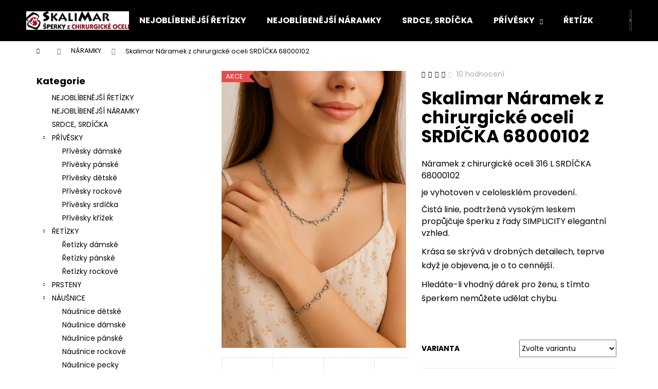

--- FILE ---
content_type: text/html; charset=utf-8
request_url: https://www.sperkyskalimar.cz/naramky/skalimar-naramek-z-chirurgicke-oceli-srdicka-68000102/
body_size: 27326
content:
        <!doctype html><html lang="cs" dir="ltr" class="header-background-dark external-fonts-loaded"><head><meta charset="utf-8" /><meta name="viewport" content="width=device-width,initial-scale=1" /><title>Skalimar Náramek z chirurgické oceli SRDÍČKA 68000102 - SKALIMAR - Šperky z chirurgické oceli</title><link rel="preconnect" href="https://cdn.myshoptet.com" /><link rel="dns-prefetch" href="https://cdn.myshoptet.com" /><link rel="preload" href="https://cdn.myshoptet.com/prj/dist/master/cms/libs/jquery/jquery-1.11.3.min.js" as="script" /><link href="https://cdn.myshoptet.com/prj/dist/master/cms/templates/frontend_templates/shared/css/font-face/poppins.css" rel="stylesheet"><link href="https://cdn.myshoptet.com/prj/dist/master/shop/dist/font-shoptet-12.css.d637f40c301981789c16.css" rel="stylesheet"><script>
dataLayer = [];
dataLayer.push({'shoptet' : {
    "pageId": 705,
    "pageType": "productDetail",
    "currency": "CZK",
    "currencyInfo": {
        "decimalSeparator": ",",
        "exchangeRate": 1,
        "priceDecimalPlaces": 0,
        "symbol": "K\u010d",
        "symbolLeft": 0,
        "thousandSeparator": " "
    },
    "language": "cs",
    "projectId": 223187,
    "product": {
        "id": 5957,
        "guid": "8d4bb85c-755a-11eb-a9e5-ecf4bbd79d2f",
        "hasVariants": true,
        "codes": [
            {
                "code": "68000102\/18",
                "quantity": "> 5",
                "stocks": [
                    {
                        "id": "ext",
                        "quantity": "> 5"
                    }
                ]
            },
            {
                "code": "68000102\/17",
                "quantity": "-1",
                "stocks": [
                    {
                        "id": "ext",
                        "quantity": "0"
                    }
                ]
            },
            {
                "code": "68000102\/19",
                "quantity": "> 5",
                "stocks": [
                    {
                        "id": "ext",
                        "quantity": "> 5"
                    }
                ]
            }
        ],
        "name": "Skalimar N\u00e1ramek z chirurgick\u00e9 oceli SRD\u00cd\u010cKA 68000102",
        "appendix": "",
        "weight": 0,
        "manufacturerGuid": "1EF5332B899E6F06BBB7DA0BA3DED3EE",
        "currentCategory": "N\u00c1RAMKY",
        "currentCategoryGuid": "43f53e39-6ccd-11e9-beb1-002590dad85e",
        "defaultCategory": "N\u00c1RAMKY",
        "defaultCategoryGuid": "43f53e39-6ccd-11e9-beb1-002590dad85e",
        "currency": "CZK",
        "priceWithVat": 297
    },
    "stocks": [
        {
            "id": "ext",
            "title": "Sklad",
            "isDeliveryPoint": 0,
            "visibleOnEshop": 1
        }
    ],
    "cartInfo": {
        "id": null,
        "freeShipping": false,
        "freeShippingFrom": 750,
        "leftToFreeGift": {
            "formattedPrice": "0 K\u010d",
            "priceLeft": 0
        },
        "freeGift": false,
        "leftToFreeShipping": {
            "priceLeft": 750,
            "dependOnRegion": 0,
            "formattedPrice": "750 K\u010d"
        },
        "discountCoupon": [],
        "getNoBillingShippingPrice": {
            "withoutVat": 0,
            "vat": 0,
            "withVat": 0
        },
        "cartItems": [],
        "taxMode": "ORDINARY"
    },
    "cart": [],
    "customer": {
        "priceRatio": 1,
        "priceListId": 1,
        "groupId": null,
        "registered": false,
        "mainAccount": false
    }
}});
</script>
<meta property="og:type" content="website"><meta property="og:site_name" content="sperkyskalimar.cz"><meta property="og:url" content="https://www.sperkyskalimar.cz/naramky/skalimar-naramek-z-chirurgicke-oceli-srdicka-68000102/"><meta property="og:title" content="Skalimar Náramek z chirurgické oceli SRDÍČKA 68000102 - SKALIMAR - Šperky z chirurgické oceli"><meta name="author" content="SKALIMAR - Šperky z chirurgické oceli"><meta name="web_author" content="Shoptet.cz"><meta name="dcterms.rightsHolder" content="www.sperkyskalimar.cz"><meta name="robots" content="index,follow"><meta property="og:image" content="https://cdn.myshoptet.com/usr/www.sperkyskalimar.cz/user/shop/big/5957-6_skalimar-naramek-z-chirurgicke-oceli-srdicka-68000102.jpg?6828c611"><meta property="og:description" content="Skalimar Náramek z chirurgické oceli SRDÍČKA 68000102. Náramek z chirurgické oceli 316 L SRDÍČKA 68000102 
je vyhotoven v celolesklém provedení. 
Čistá linie, podtržená vysokým leskem propůjčuje šperku z řady SIMPLICITY elegantní vzhled.

Krása se skrývá v drobných detailech, teprve když je objevena, je o to…"><meta name="description" content="Skalimar Náramek z chirurgické oceli SRDÍČKA 68000102. Náramek z chirurgické oceli 316 L SRDÍČKA 68000102 
je vyhotoven v celolesklém provedení. 
Čistá linie, podtržená vysokým leskem propůjčuje šperku z řady SIMPLICITY elegantní vzhled.

Krása se skrývá v drobných detailech, teprve když je objevena, je o to…"><meta property="product:price:amount" content="297"><meta property="product:price:currency" content="CZK"><style>:root {--color-primary: #000000;--color-primary-h: 0;--color-primary-s: 0%;--color-primary-l: 0%;--color-primary-hover: #343434;--color-primary-hover-h: 0;--color-primary-hover-s: 0%;--color-primary-hover-l: 20%;--color-secondary: #9a0000;--color-secondary-h: 0;--color-secondary-s: 100%;--color-secondary-l: 30%;--color-secondary-hover: #343434;--color-secondary-hover-h: 0;--color-secondary-hover-s: 0%;--color-secondary-hover-l: 20%;--color-tertiary: #cfcfcf;--color-tertiary-h: 0;--color-tertiary-s: 0%;--color-tertiary-l: 81%;--color-tertiary-hover: #E2E2E2;--color-tertiary-hover-h: 0;--color-tertiary-hover-s: 0%;--color-tertiary-hover-l: 89%;--color-header-background: #000000;--template-font: "Poppins";--template-headings-font: "Poppins";--header-background-url: none;--cookies-notice-background: #1A1937;--cookies-notice-color: #F8FAFB;--cookies-notice-button-hover: #f5f5f5;--cookies-notice-link-hover: #27263f;--templates-update-management-preview-mode-content: "Náhled aktualizací šablony je aktivní pro váš prohlížeč."}</style>
    
    <link href="https://cdn.myshoptet.com/prj/dist/master/shop/dist/main-12.less.a712b24f4ee06168baf8.css" rel="stylesheet" />
                <link href="https://cdn.myshoptet.com/prj/dist/master/shop/dist/mobile-header-v1-12.less.b339935b08864b3ce9dc.css" rel="stylesheet" />
    
    <script>var shoptet = shoptet || {};</script>
    <script src="https://cdn.myshoptet.com/prj/dist/master/shop/dist/main-3g-header.js.05f199e7fd2450312de2.js"></script>
<!-- User include --><!-- service 553(201) html code header -->
<script src="https://shoptet.platimpak.cz/front/frontAction.js" 
onload="dispatchFrontAction('Step', 'shoptet.platimpak.cz')"></script>


<!-- service 619(267) html code header -->
<link href="https://cdn.myshoptet.com/usr/fvstudio.myshoptet.com/user/documents/addons/cartupsell.min.css?24.11.1" rel="stylesheet">
<!-- project html code header -->
<meta name="facebook-domain-verification" content="lxeioytv65n4z8qtbc55yq755lc2tr" />
<script async charset="utf-8" src="//app.notifikuj.cz/js/notifikuj.min.js?id=57a67087-c65d-449e-8d84-e0fdd578a409"></script>
<!-- Meta Pixel Code -->
<script>
!function(f,b,e,v,n,t,s)
{if(f.fbq)return;n=f.fbq=function(){n.callMethod?
n.callMethod.apply(n,arguments):n.queue.push(arguments)};
if(!f._fbq)f._fbq=n;n.push=n;n.loaded=!0;n.version='2.0';
n.queue=[];t=b.createElement(e);t.async=!0;
t.src=v;s=b.getElementsByTagName(e)[0];
s.parentNode.insertBefore(t,s)}(window, document,'script',
'https://connect.facebook.net/en_US/fbevents.js');
fbq('init', '729716231427498');
fbq('track', 'PageView');
</script>
<noscript><img height="1" width="1" style="display:none"
src="https://www.facebook.com/tr?id=729716231427498&ev=PageView&noscript=1"
/></noscript>
<!-- End Meta Pixel Code -->
<!-- /User include --><link rel="shortcut icon" href="/favicon.ico" type="image/x-icon" /><link rel="canonical" href="https://www.sperkyskalimar.cz/naramky/skalimar-naramek-z-chirurgicke-oceli-srdicka-68000102/" />    <script>
        var _hwq = _hwq || [];
        _hwq.push(['setKey', '005217216FBC19F65207CA2B0064254F']);
        _hwq.push(['setTopPos', '0']);
        _hwq.push(['showWidget', '22']);
        (function() {
            var ho = document.createElement('script');
            ho.src = 'https://cz.im9.cz/direct/i/gjs.php?n=wdgt&sak=005217216FBC19F65207CA2B0064254F';
            var s = document.getElementsByTagName('script')[0]; s.parentNode.insertBefore(ho, s);
        })();
    </script>
    <!-- Global site tag (gtag.js) - Google Analytics -->
    <script async src="https://www.googletagmanager.com/gtag/js?id=G-X5K3GKZCR1"></script>
    <script>
        
        window.dataLayer = window.dataLayer || [];
        function gtag(){dataLayer.push(arguments);}
        

        
        gtag('js', new Date());

        
                gtag('config', 'G-X5K3GKZCR1', {"groups":"GA4","send_page_view":false,"content_group":"productDetail","currency":"CZK","page_language":"cs"});
        
                gtag('config', 'AW-723009988', {"allow_enhanced_conversions":true});
        
        
        
        
        
                    gtag('event', 'page_view', {"send_to":"GA4","page_language":"cs","content_group":"productDetail","currency":"CZK"});
        
                gtag('set', 'currency', 'CZK');

        gtag('event', 'view_item', {
            "send_to": "UA",
            "items": [
                {
                    "id": "68000102\/18",
                    "name": "Skalimar N\u00e1ramek z chirurgick\u00e9 oceli SRD\u00cd\u010cKA 68000102",
                    "category": "N\u00c1RAMKY",
                                        "brand": "Skalimar",
                                                            "variant": "Velikost: 18",
                                        "price": 245
                }
            ]
        });
        
        
        
        
        
                    gtag('event', 'view_item', {"send_to":"GA4","page_language":"cs","content_group":"productDetail","value":245,"currency":"CZK","items":[{"item_id":"68000102\/18","item_name":"Skalimar N\u00e1ramek z chirurgick\u00e9 oceli SRD\u00cd\u010cKA 68000102","item_brand":"Skalimar","item_category":"N\u00c1RAMKY","item_variant":"68000102\/18~Velikost: 18","price":245,"quantity":1,"index":0}]});
        
        
        
        
        
        
        
        document.addEventListener('DOMContentLoaded', function() {
            if (typeof shoptet.tracking !== 'undefined') {
                for (var id in shoptet.tracking.bannersList) {
                    gtag('event', 'view_promotion', {
                        "send_to": "UA",
                        "promotions": [
                            {
                                "id": shoptet.tracking.bannersList[id].id,
                                "name": shoptet.tracking.bannersList[id].name,
                                "position": shoptet.tracking.bannersList[id].position
                            }
                        ]
                    });
                }
            }

            shoptet.consent.onAccept(function(agreements) {
                if (agreements.length !== 0) {
                    console.debug('gtag consent accept');
                    var gtagConsentPayload =  {
                        'ad_storage': agreements.includes(shoptet.config.cookiesConsentOptPersonalisation)
                            ? 'granted' : 'denied',
                        'analytics_storage': agreements.includes(shoptet.config.cookiesConsentOptAnalytics)
                            ? 'granted' : 'denied',
                                                                                                'ad_user_data': agreements.includes(shoptet.config.cookiesConsentOptPersonalisation)
                            ? 'granted' : 'denied',
                        'ad_personalization': agreements.includes(shoptet.config.cookiesConsentOptPersonalisation)
                            ? 'granted' : 'denied',
                        };
                    console.debug('update consent data', gtagConsentPayload);
                    gtag('consent', 'update', gtagConsentPayload);
                    dataLayer.push(
                        { 'event': 'update_consent' }
                    );
                }
            });
        });
    </script>
<script>
    (function(t, r, a, c, k, i, n, g) { t['ROIDataObject'] = k;
    t[k]=t[k]||function(){ (t[k].q=t[k].q||[]).push(arguments) },t[k].c=i;n=r.createElement(a),
    g=r.getElementsByTagName(a)[0];n.async=1;n.src=c;g.parentNode.insertBefore(n,g)
    })(window, document, 'script', '//www.heureka.cz/ocm/sdk.js?source=shoptet&version=2&page=product_detail', 'heureka', 'cz');

    heureka('set_user_consent', 1);
</script>
</head><body class="desktop id-705 in-naramky template-12 type-product type-detail multiple-columns-body columns-1 ums_forms_redesign--off ums_a11y_category_page--on ums_discussion_rating_forms--off ums_flags_display_unification--on ums_a11y_login--on mobile-header-version-1"><noscript>
    <style>
        #header {
            padding-top: 0;
            position: relative !important;
            top: 0;
        }
        .header-navigation {
            position: relative !important;
        }
        .overall-wrapper {
            margin: 0 !important;
        }
        body:not(.ready) {
            visibility: visible !important;
        }
    </style>
    <div class="no-javascript">
        <div class="no-javascript__title">Musíte změnit nastavení vašeho prohlížeče</div>
        <div class="no-javascript__text">Podívejte se na: <a href="https://www.google.com/support/bin/answer.py?answer=23852">Jak povolit JavaScript ve vašem prohlížeči</a>.</div>
        <div class="no-javascript__text">Pokud používáte software na blokování reklam, může být nutné povolit JavaScript z této stránky.</div>
        <div class="no-javascript__text">Děkujeme.</div>
    </div>
</noscript>

        <div id="fb-root"></div>
        <script>
            window.fbAsyncInit = function() {
                FB.init({
//                    appId            : 'your-app-id',
                    autoLogAppEvents : true,
                    xfbml            : true,
                    version          : 'v19.0'
                });
            };
        </script>
        <script async defer crossorigin="anonymous" src="https://connect.facebook.net/cs_CZ/sdk.js"></script><a href="#content" class="skip-link sr-only">Přejít na obsah</a><div class="overall-wrapper">
    <div class="user-action">
                        <dialog id="login" class="dialog dialog--modal dialog--fullscreen js-dialog--modal" aria-labelledby="loginHeading">
        <div class="dialog__close dialog__close--arrow">
                        <button type="button" class="btn toggle-window-arr" data-dialog-close data-testid="backToShop">Zpět <span>do obchodu</span></button>
            </div>
        <div class="dialog__wrapper">
            <div class="dialog__content dialog__content--form">
                <div class="dialog__header">
                    <h2 id="loginHeading" class="dialog__heading dialog__heading--login">Přihlášení k vašemu účtu</h2>
                </div>
                <div id="customerLogin" class="dialog__body">
                    <form action="/action/Customer/Login/" method="post" id="formLoginIncluded" class="csrf-enabled formLogin" data-testid="formLogin"><input type="hidden" name="referer" value="" /><div class="form-group"><div class="input-wrapper email js-validated-element-wrapper no-label"><input type="email" name="email" class="form-control" autofocus placeholder="E-mailová adresa (např. jan@novak.cz)" data-testid="inputEmail" autocomplete="email" required /></div></div><div class="form-group"><div class="input-wrapper password js-validated-element-wrapper no-label"><input type="password" name="password" class="form-control" placeholder="Heslo" data-testid="inputPassword" autocomplete="current-password" required /><span class="no-display">Nemůžete vyplnit toto pole</span><input type="text" name="surname" value="" class="no-display" /></div></div><div class="form-group"><div class="login-wrapper"><button type="submit" class="btn btn-secondary btn-text btn-login" data-testid="buttonSubmit">Přihlásit se</button><div class="password-helper"><a href="/registrace/" data-testid="signup" rel="nofollow">Nová registrace</a><a href="/klient/zapomenute-heslo/" rel="nofollow">Zapomenuté heslo</a></div></div></div></form>
                </div>
            </div>
        </div>
    </dialog>
            </div>
<header id="header"><div class="container navigation-wrapper"><div class="site-name"><a href="/" data-testid="linkWebsiteLogo"><img src="https://cdn.myshoptet.com/usr/www.sperkyskalimar.cz/user/logos/logo_top.png" alt="SKALIMAR - Šperky z chirurgické oceli" fetchpriority="low" /></a></div><nav id="navigation" aria-label="Hlavní menu" data-collapsible="true"><div class="navigation-in menu"><ul class="menu-level-1" role="menubar" data-testid="headerMenuItems"><li class="menu-item-1006" role="none"><a href="/nejoblibenejsi-retizky/" data-testid="headerMenuItem" role="menuitem" aria-expanded="false"><b>NEJOBLÍBENĚJŠÍ ŘETÍZKY</b></a></li>
<li class="menu-item-1003" role="none"><a href="/nejoblibenejsi-naramky/" data-testid="headerMenuItem" role="menuitem" aria-expanded="false"><b>NEJOBLÍBENĚJŠÍ NÁRAMKY</b></a></li>
<li class="menu-item-932" role="none"><a href="/srdce--srdicka/" data-testid="headerMenuItem" role="menuitem" aria-expanded="false"><b>SRDCE, SRDÍČKA</b></a></li>
<li class="menu-item-792 ext" role="none"><a href="/privesky/" data-testid="headerMenuItem" role="menuitem" aria-haspopup="true" aria-expanded="false"><b>PŘÍVĚSKY</b><span class="submenu-arrow"></span></a><ul class="menu-level-2" aria-label="PŘÍVĚSKY" tabindex="-1" role="menu"><li class="menu-item-795" role="none"><a href="/privesky-damske/" data-image="https://cdn.myshoptet.com/usr/www.sperkyskalimar.cz/user/categories/thumb/313794.png" data-testid="headerMenuItem" role="menuitem"><span>Přívěsky dámské</span></a>
                        </li><li class="menu-item-798" role="none"><a href="/privesky-panske/" data-image="https://cdn.myshoptet.com/usr/www.sperkyskalimar.cz/user/categories/thumb/313405.jpg" data-testid="headerMenuItem" role="menuitem"><span>Přívěsky pánské</span></a>
                        </li><li class="menu-item-801" role="none"><a href="/privesky-detske/" data-image="https://cdn.myshoptet.com/usr/www.sperkyskalimar.cz/user/categories/thumb/313821.png" data-testid="headerMenuItem" role="menuitem"><span>Přívěsky dětské</span></a>
                        </li><li class="menu-item-810" role="none"><a href="/privesky-rockove/" data-image="https://cdn.myshoptet.com/usr/www.sperkyskalimar.cz/user/categories/thumb/313943.png" data-testid="headerMenuItem" role="menuitem"><span>Přívěsky rockové</span></a>
                        </li><li class="menu-item-804" role="none"><a href="/privesky-srdicka/" data-image="https://cdn.myshoptet.com/usr/www.sperkyskalimar.cz/user/categories/thumb/313784.png" data-testid="headerMenuItem" role="menuitem"><span>Přívěsky srdíčka</span></a>
                        </li><li class="menu-item-807" role="none"><a href="/privesky-krizek/" data-image="https://cdn.myshoptet.com/usr/www.sperkyskalimar.cz/user/categories/thumb/313836.png" data-testid="headerMenuItem" role="menuitem"><span>Přívěsky křížek</span></a>
                        </li></ul></li>
<li class="menu-item-831 ext" role="none"><a href="/retizky/" data-testid="headerMenuItem" role="menuitem" aria-haspopup="true" aria-expanded="false"><b>ŘETÍZKY</b><span class="submenu-arrow"></span></a><ul class="menu-level-2" aria-label="ŘETÍZKY" tabindex="-1" role="menu"><li class="menu-item-834" role="none"><a href="/retizky-damske/" data-image="https://cdn.myshoptet.com/usr/www.sperkyskalimar.cz/user/categories/thumb/315321.jpg" data-testid="headerMenuItem" role="menuitem"><span>Řetízky dámské</span></a>
                        </li><li class="menu-item-837" role="none"><a href="/retizky-panske/" data-image="https://cdn.myshoptet.com/usr/www.sperkyskalimar.cz/user/categories/thumb/315532.jpg" data-testid="headerMenuItem" role="menuitem"><span>Řetízky pánské</span></a>
                        </li><li class="menu-item-840" role="none"><a href="/retizky-rockove/" data-image="https://cdn.myshoptet.com/usr/www.sperkyskalimar.cz/user/categories/thumb/315180.jpg" data-testid="headerMenuItem" role="menuitem"><span>Řetízky rockové</span></a>
                        </li></ul></li>
<li class="menu-item-694 ext" role="none"><a href="/prsteny/" data-testid="headerMenuItem" role="menuitem" aria-haspopup="true" aria-expanded="false"><b>PRSTENY</b><span class="submenu-arrow"></span></a><ul class="menu-level-2" aria-label="PRSTENY" tabindex="-1" role="menu"><li class="menu-item-711" role="none"><a href="/prsteny-damske/" data-image="https://cdn.myshoptet.com/usr/www.sperkyskalimar.cz/user/categories/thumb/312272.jpg" data-testid="headerMenuItem" role="menuitem"><span>Prsteny dámské</span></a>
                        </li><li class="menu-item-714" role="none"><a href="/prsteny-panske/" data-image="https://cdn.myshoptet.com/usr/www.sperkyskalimar.cz/user/categories/thumb/212034.jpg" data-testid="headerMenuItem" role="menuitem"><span>Prsteny pánské</span></a>
                        </li><li class="menu-item-828" role="none"><a href="/prsteny-rockove/" data-image="https://cdn.myshoptet.com/usr/www.sperkyskalimar.cz/user/categories/thumb/312477.jpg" data-testid="headerMenuItem" role="menuitem"><span>Prsteny rockové</span></a>
                        </li></ul></li>
<li class="menu-item-875 ext" role="none"><a href="/nausnice-2/" data-testid="headerMenuItem" role="menuitem" aria-haspopup="true" aria-expanded="false"><b>NÁUŠNICE</b><span class="submenu-arrow"></span></a><ul class="menu-level-2" aria-label="NÁUŠNICE" tabindex="-1" role="menu"><li class="menu-item-896" role="none"><a href="/nausnice-detske/" data-image="https://cdn.myshoptet.com/usr/www.sperkyskalimar.cz/user/categories/thumb/314523_-_r.jpg" data-testid="headerMenuItem" role="menuitem"><span>Náušnice dětské</span></a>
                        </li><li class="menu-item-884" role="none"><a href="/nausnice-damske/" data-image="https://cdn.myshoptet.com/usr/www.sperkyskalimar.cz/user/categories/thumb/614094-2.png" data-testid="headerMenuItem" role="menuitem"><span>Náušnice dámské</span></a>
                        </li><li class="menu-item-887" role="none"><a href="/nausnice-panske/" data-image="https://cdn.myshoptet.com/usr/www.sperkyskalimar.cz/user/categories/thumb/314241.png" data-testid="headerMenuItem" role="menuitem"><span>Náušnice pánské</span></a>
                        </li><li class="menu-item-890" role="none"><a href="/nausnice-rockove/" data-image="https://cdn.myshoptet.com/usr/www.sperkyskalimar.cz/user/categories/thumb/314994-1-1.png" data-testid="headerMenuItem" role="menuitem"><span>Náušnice rockové</span></a>
                        </li><li class="menu-item-893" role="none"><a href="/nausnice-pecky/" data-image="https://cdn.myshoptet.com/usr/www.sperkyskalimar.cz/user/categories/thumb/614084.png" data-testid="headerMenuItem" role="menuitem"><span>Náušnice pecky</span></a>
                        </li><li class="menu-item-899" role="none"><a href="/nausnice-kruhy/" data-image="https://cdn.myshoptet.com/usr/www.sperkyskalimar.cz/user/categories/thumb/314987-2-1.png" data-testid="headerMenuItem" role="menuitem"><span>Náušnice kruhy</span></a>
                        </li><li class="menu-item-905" role="none"><a href="/nausnice-visaci/" data-image="https://cdn.myshoptet.com/usr/www.sperkyskalimar.cz/user/categories/thumb/614085-2-1.png" data-testid="headerMenuItem" role="menuitem"><span>Náušnice visací</span></a>
                        </li><li class="menu-item-911" role="none"><a href="/nausnice-krouzky/" data-image="https://cdn.myshoptet.com/usr/www.sperkyskalimar.cz/user/categories/thumb/614013_.png" data-testid="headerMenuItem" role="menuitem"><span>Náušnice kroužky</span></a>
                        </li><li class="menu-item-914" role="none"><a href="/nausnice-srdicka/" data-image="https://cdn.myshoptet.com/usr/www.sperkyskalimar.cz/user/categories/thumb/314239_b__l__.jpg" data-testid="headerMenuItem" role="menuitem"><span>Náušnice srdíčka</span></a>
                        </li></ul></li>
<li class="menu-item-705 ext" role="none"><a href="/naramky/" class="active" data-testid="headerMenuItem" role="menuitem" aria-haspopup="true" aria-expanded="false"><b>NÁRAMKY</b><span class="submenu-arrow"></span></a><ul class="menu-level-2" aria-label="NÁRAMKY" tabindex="-1" role="menu"><li class="menu-item-750" role="none"><a href="/naramky-damske/" data-image="https://cdn.myshoptet.com/usr/www.sperkyskalimar.cz/user/categories/thumb/311698.png" data-testid="headerMenuItem" role="menuitem"><span>Náramky dámské</span></a>
                        </li><li class="menu-item-753" role="none"><a href="/naramky-panske/" data-image="https://cdn.myshoptet.com/usr/www.sperkyskalimar.cz/user/categories/thumb/311501.jpg" data-testid="headerMenuItem" role="menuitem"><span>Náramky pánské</span></a>
                        </li><li class="menu-item-756" role="none"><a href="/naramky-rockove/" data-image="https://cdn.myshoptet.com/usr/www.sperkyskalimar.cz/user/categories/thumb/311601.png" data-testid="headerMenuItem" role="menuitem"><span>Náramky rockové</span></a>
                        </li></ul></li>
<li class="menu-item-997" role="none"><a href="/akce/" data-testid="headerMenuItem" role="menuitem" aria-expanded="false"><b>AKCE</b></a></li>
<li class="menu-item-744" role="none"><a href="/vyprodej/" data-testid="headerMenuItem" role="menuitem" aria-expanded="false"><b>VÝPRODEJ</b></a></li>
<li class="menu-item-849" role="none"><a href="/soupravy/" data-testid="headerMenuItem" role="menuitem" aria-expanded="false"><b>SOUPRAVY</b></a></li>
<li class="menu-item-852" role="none"><a href="/novinky/" data-testid="headerMenuItem" role="menuitem" aria-expanded="false"><b>NOVINKY</b></a></li>
<li class="menu-item-947" role="none"><a href="/nahrdelniky/" data-testid="headerMenuItem" role="menuitem" aria-expanded="false"><b>NÁHRDELNÍKY</b></a></li>
<li class="menu-item-964" role="none"><a href="/detske-sperky/" data-testid="headerMenuItem" role="menuitem" aria-expanded="false"><b>DĚTSKÉ ŠPERKY</b></a></li>
<li class="menu-item-970 ext" role="none"><a href="/krabicky/" data-testid="headerMenuItem" role="menuitem" aria-haspopup="true" aria-expanded="false"><b>KRABIČKY</b><span class="submenu-arrow"></span></a><ul class="menu-level-2" aria-label="KRABIČKY" tabindex="-1" role="menu"><li class="menu-item-973" role="none"><a href="/krabicky-na-prstynky/" data-image="https://cdn.myshoptet.com/usr/www.sperkyskalimar.cz/user/categories/thumb/prsten2.jpg" data-testid="headerMenuItem" role="menuitem"><span>Krabičky na prstýnky</span></a>
                        </li><li class="menu-item-976" role="none"><a href="/krabicky-na-naramky/" data-image="https://cdn.myshoptet.com/usr/www.sperkyskalimar.cz/user/categories/thumb/22965-1408495882.jpg" data-testid="headerMenuItem" role="menuitem"><span>Krabičky na náramky</span></a>
                        </li><li class="menu-item-979" role="none"><a href="/krabicky-na-nausnice/" data-image="https://cdn.myshoptet.com/usr/www.sperkyskalimar.cz/user/categories/thumb/22959-1408468164.jpg" data-testid="headerMenuItem" role="menuitem"><span>Krabičky na náušnice</span></a>
                        </li><li class="menu-item-982" role="none"><a href="/krabicky-na-privesky/" data-image="https://cdn.myshoptet.com/usr/www.sperkyskalimar.cz/user/categories/thumb/obd__ln__k_b.jpg" data-testid="headerMenuItem" role="menuitem"><span>Krabičky na přívěsky</span></a>
                        </li><li class="menu-item-985" role="none"><a href="/krabicky-na-sady-sperku/" data-image="https://cdn.myshoptet.com/usr/www.sperkyskalimar.cz/user/categories/thumb/22957-1408459702_(1).jpg" data-testid="headerMenuItem" role="menuitem"><span>Krabičky na sady šperků</span></a>
                        </li><li class="menu-item-991" role="none"><a href="/krabicky-na-retizky/" data-image="https://cdn.myshoptet.com/usr/www.sperkyskalimar.cz/user/categories/thumb/22965-1408495882.jpg" data-testid="headerMenuItem" role="menuitem"><span>Krabičky na řetízky</span></a>
                        </li></ul></li>
<li class="menu-item-1008" role="none"><a href="/darky/" data-testid="headerMenuItem" role="menuitem" aria-expanded="false"><b>DÁRKY</b></a></li>
<li class="menu-item-1011" role="none"><a href="/fashion-falleg/" data-testid="headerMenuItem" role="menuitem" aria-expanded="false"><b>FASHION FALLEG</b></a></li>
<li class="menu-item-1014" role="none"><a href="/darkove-poukazy/" data-testid="headerMenuItem" role="menuitem" aria-expanded="false"><b>DÁRKOVÉ POUKAZY</b></a></li>
<li class="menu-item-39" role="none"><a href="/obchodni-podminky/" data-testid="headerMenuItem" role="menuitem" aria-expanded="false"><b>OBCHODNÍ PODMÍNKY</b></a></li>
<li class="menu-item-29" role="none"><a href="/kontakty/" data-testid="headerMenuItem" role="menuitem" aria-expanded="false"><b>KONTAKTY</b></a></li>
<li class="menu-item-941" role="none"><a href="/doprava-a-platba/" data-testid="headerMenuItem" role="menuitem" aria-expanded="false"><b>DOPRAVA A PLATBA</b></a></li>
</ul>
    <ul class="navigationActions" role="menu">
                            <li role="none">
                                    <a href="/login/?backTo=%2Fnaramky%2Fskalimar-naramek-z-chirurgicke-oceli-srdicka-68000102%2F" rel="nofollow" data-testid="signin" role="menuitem"><span>Přihlášení</span></a>
                            </li>
                        </ul>
</div><span class="navigation-close"></span></nav><div class="menu-helper" data-testid="hamburgerMenu"><span>Více</span></div>

    <div class="navigation-buttons">
                <a href="#" class="toggle-window" data-target="search" data-testid="linkSearchIcon"><span class="sr-only">Hledat</span></a>
                    
        <button class="top-nav-button top-nav-button-login" type="button" data-dialog-id="login" aria-haspopup="dialog" aria-controls="login" data-testid="signin">
            <span class="sr-only">Přihlášení</span>
        </button>
                    <a href="/kosik/" class="toggle-window cart-count" data-target="cart" data-testid="headerCart" rel="nofollow" aria-haspopup="dialog" aria-expanded="false" aria-controls="cart-widget"><span class="sr-only">Nákupní košík</span></a>
        <a href="#" class="toggle-window" data-target="navigation" data-testid="hamburgerMenu"><span class="sr-only">Menu</span></a>
    </div>

</div></header><!-- / header -->


<div id="content-wrapper" class="container content-wrapper">
    
                                <div class="breadcrumbs navigation-home-icon-wrapper" itemscope itemtype="https://schema.org/BreadcrumbList">
                                                                            <span id="navigation-first" data-basetitle="SKALIMAR - Šperky z chirurgické oceli" itemprop="itemListElement" itemscope itemtype="https://schema.org/ListItem">
                <a href="/" itemprop="item" class="navigation-home-icon"><span class="sr-only" itemprop="name">Domů</span></a>
                <span class="navigation-bullet">/</span>
                <meta itemprop="position" content="1" />
            </span>
                                <span id="navigation-1" itemprop="itemListElement" itemscope itemtype="https://schema.org/ListItem">
                <a href="/naramky/" itemprop="item" data-testid="breadcrumbsSecondLevel"><span itemprop="name">NÁRAMKY</span></a>
                <span class="navigation-bullet">/</span>
                <meta itemprop="position" content="2" />
            </span>
                                            <span id="navigation-2" itemprop="itemListElement" itemscope itemtype="https://schema.org/ListItem" data-testid="breadcrumbsLastLevel">
                <meta itemprop="item" content="https://www.sperkyskalimar.cz/naramky/skalimar-naramek-z-chirurgicke-oceli-srdicka-68000102/" />
                <meta itemprop="position" content="3" />
                <span itemprop="name" data-title="Skalimar Náramek z chirurgické oceli SRDÍČKA 68000102">Skalimar Náramek z chirurgické oceli SRDÍČKA 68000102 <span class="appendix"></span></span>
            </span>
            </div>
            
    <div class="content-wrapper-in">
                                                <aside class="sidebar sidebar-left"  data-testid="sidebarMenu">
                                                                                                <div class="sidebar-inner">
                                                                                                        <div class="box box-bg-variant box-categories">    <div class="skip-link__wrapper">
        <span id="categories-start" class="skip-link__target js-skip-link__target sr-only" tabindex="-1">&nbsp;</span>
        <a href="#categories-end" class="skip-link skip-link--start sr-only js-skip-link--start">Přeskočit kategorie</a>
    </div>

<h4>Kategorie</h4>


<div id="categories"><div class="categories cat-01 expanded" id="cat-1006"><div class="topic"><a href="/nejoblibenejsi-retizky/">NEJOBLÍBENĚJŠÍ ŘETÍZKY<span class="cat-trigger">&nbsp;</span></a></div></div><div class="categories cat-02 expanded" id="cat-1003"><div class="topic"><a href="/nejoblibenejsi-naramky/">NEJOBLÍBENĚJŠÍ NÁRAMKY<span class="cat-trigger">&nbsp;</span></a></div></div><div class="categories cat-01 expanded" id="cat-932"><div class="topic"><a href="/srdce--srdicka/">SRDCE, SRDÍČKA<span class="cat-trigger">&nbsp;</span></a></div></div><div class="categories cat-02 expandable expanded" id="cat-792"><div class="topic"><a href="/privesky/">PŘÍVĚSKY<span class="cat-trigger">&nbsp;</span></a></div>

                    <ul class=" expanded">
                                        <li >
                <a href="/privesky-damske/">
                    Přívěsky dámské
                                    </a>
                                                                </li>
                                <li >
                <a href="/privesky-panske/">
                    Přívěsky pánské
                                    </a>
                                                                </li>
                                <li >
                <a href="/privesky-detske/">
                    Přívěsky dětské
                                    </a>
                                                                </li>
                                <li >
                <a href="/privesky-rockove/">
                    Přívěsky rockové
                                    </a>
                                                                </li>
                                <li >
                <a href="/privesky-srdicka/">
                    Přívěsky srdíčka
                                    </a>
                                                                </li>
                                <li >
                <a href="/privesky-krizek/">
                    Přívěsky křížek
                                    </a>
                                                                </li>
                </ul>
    </div><div class="categories cat-01 expandable expanded" id="cat-831"><div class="topic"><a href="/retizky/">ŘETÍZKY<span class="cat-trigger">&nbsp;</span></a></div>

                    <ul class=" expanded">
                                        <li >
                <a href="/retizky-damske/">
                    Řetízky dámské
                                    </a>
                                                                </li>
                                <li >
                <a href="/retizky-panske/">
                    Řetízky pánské
                                    </a>
                                                                </li>
                                <li >
                <a href="/retizky-rockove/">
                    Řetízky rockové
                                    </a>
                                                                </li>
                </ul>
    </div><div class="categories cat-02 expandable external" id="cat-694"><div class="topic"><a href="/prsteny/">PRSTENY<span class="cat-trigger">&nbsp;</span></a></div>

    </div><div class="categories cat-01 expandable expanded" id="cat-875"><div class="topic"><a href="/nausnice-2/">NÁUŠNICE<span class="cat-trigger">&nbsp;</span></a></div>

                    <ul class=" expanded">
                                        <li >
                <a href="/nausnice-detske/">
                    Náušnice dětské
                                    </a>
                                                                </li>
                                <li >
                <a href="/nausnice-damske/">
                    Náušnice dámské
                                    </a>
                                                                </li>
                                <li >
                <a href="/nausnice-panske/">
                    Náušnice pánské
                                    </a>
                                                                </li>
                                <li >
                <a href="/nausnice-rockove/">
                    Náušnice rockové
                                    </a>
                                                                </li>
                                <li >
                <a href="/nausnice-pecky/">
                    Náušnice pecky
                                    </a>
                                                                </li>
                                <li >
                <a href="/nausnice-kruhy/">
                    Náušnice kruhy
                                    </a>
                                                                </li>
                                <li >
                <a href="/nausnice-visaci/">
                    Náušnice visací
                                    </a>
                                                                </li>
                                <li >
                <a href="/nausnice-krouzky/">
                    Náušnice kroužky
                                    </a>
                                                                </li>
                                <li >
                <a href="/nausnice-srdicka/">
                    Náušnice srdíčka
                                    </a>
                                                                </li>
                </ul>
    </div><div class="categories cat-02 expandable active expanded" id="cat-705"><div class="topic active"><a href="/naramky/">NÁRAMKY<span class="cat-trigger">&nbsp;</span></a></div>

                    <ul class=" active expanded">
                                        <li >
                <a href="/naramky-damske/">
                    Náramky dámské
                                    </a>
                                                                </li>
                                <li >
                <a href="/naramky-panske/">
                    Náramky pánské
                                    </a>
                                                                </li>
                                <li >
                <a href="/naramky-rockove/">
                    Náramky rockové
                                    </a>
                                                                </li>
                </ul>
    </div><div class="categories cat-01 expanded" id="cat-997"><div class="topic"><a href="/akce/">AKCE<span class="cat-trigger">&nbsp;</span></a></div></div><div class="categories cat-02 expanded" id="cat-744"><div class="topic"><a href="/vyprodej/">VÝPRODEJ<span class="cat-trigger">&nbsp;</span></a></div></div><div class="categories cat-01 expanded" id="cat-849"><div class="topic"><a href="/soupravy/">SOUPRAVY<span class="cat-trigger">&nbsp;</span></a></div></div><div class="categories cat-02 expanded" id="cat-852"><div class="topic"><a href="/novinky/">NOVINKY<span class="cat-trigger">&nbsp;</span></a></div></div><div class="categories cat-01 expanded" id="cat-947"><div class="topic"><a href="/nahrdelniky/">NÁHRDELNÍKY<span class="cat-trigger">&nbsp;</span></a></div></div><div class="categories cat-02 expanded" id="cat-964"><div class="topic"><a href="/detske-sperky/">DĚTSKÉ ŠPERKY<span class="cat-trigger">&nbsp;</span></a></div></div><div class="categories cat-01 expandable expanded" id="cat-970"><div class="topic"><a href="/krabicky/">KRABIČKY<span class="cat-trigger">&nbsp;</span></a></div>

                    <ul class=" expanded">
                                        <li >
                <a href="/krabicky-na-prstynky/">
                    Krabičky na prstýnky
                                    </a>
                                                                </li>
                                <li >
                <a href="/krabicky-na-naramky/">
                    Krabičky na náramky
                                    </a>
                                                                </li>
                                <li >
                <a href="/krabicky-na-nausnice/">
                    Krabičky na náušnice
                                    </a>
                                                                </li>
                                <li >
                <a href="/krabicky-na-privesky/">
                    Krabičky na přívěsky
                                    </a>
                                                                </li>
                                <li >
                <a href="/krabicky-na-sady-sperku/">
                    Krabičky na sady šperků
                                    </a>
                                                                </li>
                                <li >
                <a href="/krabicky-na-retizky/">
                    Krabičky na řetízky
                                    </a>
                                                                </li>
                </ul>
    </div><div class="categories cat-02 expanded" id="cat-1008"><div class="topic"><a href="/darky/">DÁRKY<span class="cat-trigger">&nbsp;</span></a></div></div><div class="categories cat-01 expanded" id="cat-1011"><div class="topic"><a href="/fashion-falleg/">FASHION FALLEG<span class="cat-trigger">&nbsp;</span></a></div></div><div class="categories cat-02 expanded" id="cat-1014"><div class="topic"><a href="/darkove-poukazy/">DÁRKOVÉ POUKAZY<span class="cat-trigger">&nbsp;</span></a></div></div></div>

    <div class="skip-link__wrapper">
        <a href="#categories-start" class="skip-link skip-link--end sr-only js-skip-link--end" tabindex="-1" hidden>Přeskočit kategorie</a>
        <span id="categories-end" class="skip-link__target js-skip-link__target sr-only" tabindex="-1">&nbsp;</span>
    </div>
</div>
                                                                                                                                                                            <div class="box box-bg-default box-sm box-facebook">            <div id="facebookWidget">
            <h4><span>Facebook</span></h4>
            <div class="fb-page" data-href="https://www.facebook.com/sperkyskalimar/" data-hide-cover="false" data-show-facepile="true" data-show-posts="false" data-width="0" data-height="398" style="overflow:hidden"><div class="fb-xfbml-parse-ignore"><blockquote cite="https://www.facebook.com/sperkyskalimar/"><a href="https://www.facebook.com/sperkyskalimar/">SKALIMAR - Šperky z chirurgické oceli</a></blockquote></div></div>

        </div>
    </div>
                                                                                                            <div class="box box-bg-variant box-sm box-contact"><h4><span>Kontakt</span></h4>


    <div class="contact-box no-image" data-testid="contactbox">
                
        <ul>
                            <li>
                    <span class="mail" data-testid="contactboxEmail">
                                                    <a href="mailto:skalimar&#64;seznam.cz">skalimar<!---->&#64;<!---->seznam.cz</a>
                                            </span>
                </li>
            
            
                            <li>
                    <span class="cellphone">
                                                                                <a href="tel:+420776189237" aria-label="Zavolat na +420776189237" data-testid="contactboxCellphone">
                                +420 776189237
                            </a>
                                            </span>
                </li>
            
            

                                    <li>
                        <span class="facebook">
                            <a href="https://www.facebook.com/sperkyskalimar/" title="Facebook" target="_blank" data-testid="contactboxFacebook">
                                                                https://www.facebook.com/sperkyskalimar/
                                                            </a>
                        </span>
                    </li>
                
                
                
                
                
                
                
            

        </ul>

    </div>


<script type="application/ld+json">
    {
        "@context" : "https://schema.org",
        "@type" : "Organization",
        "name" : "SKALIMAR - Šperky z chirurgické oceli",
        "url" : "https://www.sperkyskalimar.cz",
                "employee" : "Pavlína Skalická",
                    "email" : "skalimar@seznam.cz",
                            "telephone" : "+420 776189237",
                                
                                                                        "sameAs" : ["https://www.facebook.com/sperkyskalimar/\", \"\", \""]
            }
</script>
</div>
                                                                    </div>
                                                            </aside>
                            <main id="content" class="content narrow">
                                                                                                                                                
<div class="p-detail" itemscope itemtype="https://schema.org/Product">

    
    <meta itemprop="name" content="Skalimar Náramek z chirurgické oceli SRDÍČKA 68000102" />
    <meta itemprop="category" content="Úvodní stránka &gt; NÁRAMKY &gt; Skalimar Náramek z chirurgické oceli SRDÍČKA 68000102" />
    <meta itemprop="url" content="https://www.sperkyskalimar.cz/naramky/skalimar-naramek-z-chirurgicke-oceli-srdicka-68000102/" />
    <meta itemprop="image" content="https://cdn.myshoptet.com/usr/www.sperkyskalimar.cz/user/shop/big/5957-6_skalimar-naramek-z-chirurgicke-oceli-srdicka-68000102.jpg?6828c611" />
            <meta itemprop="description" content="Náramek z chirurgické oceli 316 L SRDÍČKA 68000102&amp;nbsp;
je&amp;nbsp;vyhotoven&amp;nbsp;v&amp;nbsp;celolesklém&amp;nbsp;provedení.&amp;nbsp;
Čistá linie, podtržená vysokým leskem propůjčuje šperku z řady SIMPLICITY elegantní vzhled.

Krása se skrývá v drobných detailech, teprve když je objevena, je o to cennější.
Hledáte-li vhodný dárek pro ženu, s tímto&amp;nbsp; šperkem nemůžete udělat chybu.
&amp;nbsp;
" />
                <span class="js-hidden" itemprop="manufacturer" itemscope itemtype="https://schema.org/Organization">
            <meta itemprop="name" content="Skalimar" />
        </span>
        <span class="js-hidden" itemprop="brand" itemscope itemtype="https://schema.org/Brand">
            <meta itemprop="name" content="Skalimar" />
        </span>
                                                                                
        <div class="p-detail-inner">

        <div class="p-data-wrapper">
            <div class="p-detail-inner-header">
                            <div class="stars-wrapper">
            
<span class="stars star-list">
                                                <span class="star star-on show-tooltip is-active productRatingAction" data-productid="5957" data-score="1" title="    Hodnocení:
            4.4/5
    "></span>
                    
                                                <span class="star star-on show-tooltip is-active productRatingAction" data-productid="5957" data-score="2" title="    Hodnocení:
            4.4/5
    "></span>
                    
                                                <span class="star star-on show-tooltip is-active productRatingAction" data-productid="5957" data-score="3" title="    Hodnocení:
            4.4/5
    "></span>
                    
                                                <span class="star star-on show-tooltip is-active productRatingAction" data-productid="5957" data-score="4" title="    Hodnocení:
            4.4/5
    "></span>
                    
                                                <span class="star star-off show-tooltip is-active productRatingAction" data-productid="5957" data-score="5" title="    Hodnocení:
            4.4/5
    "></span>
                    
    </span>
            <span class="stars-label">
                                10 hodnocení
                    </span>
        </div>
                    <h1>
                      Skalimar Náramek z chirurgické oceli SRDÍČKA 68000102                </h1>
            </div>

                            <div class="p-short-description" data-testid="productCardShortDescr">
                    <p><span style="font-size: 12pt;">Náramek z chirurgické oceli 316 L SRDÍČKA 68000102&nbsp;</span></p>
<p><span style="font-size: 12pt;">je&nbsp;vyhotoven&nbsp;v&nbsp;celolesklém&nbsp;provedení.&nbsp;</span></p>
<p><span style="font-size: 12pt;">Čistá linie, podtržená vysokým leskem propůjčuje šperku z řady SIMPLICITY elegantní vzhled.</span></p>
<div class="p-short-description">
<p><span style="font-size: 12pt;">Krása se skrývá v drobných detailech, teprve když je objevena, je o to cennější.</span></p>
<p><span style="font-size: 12pt;">Hledáte-li vhodný dárek pro ženu, s tímto&nbsp; šperkem nemůžete udělat chybu.</span></p>
<p><span style="font-size: 12pt;">&nbsp;</span></p>
</div>
                </div>
            

            <form action="/action/Cart/addCartItem/" method="post" id="product-detail-form" class="pr-action csrf-enabled" data-testid="formProduct">
                <meta itemprop="productID" content="5957" /><meta itemprop="identifier" content="8d4bb85c-755a-11eb-a9e5-ecf4bbd79d2f" /><span itemprop="aggregateRating" itemscope itemtype="https://schema.org/AggregateRating"><meta itemprop="bestRating" content="5" /><meta itemprop="worstRating" content="1" /><meta itemprop="ratingValue" content="4.4" /><meta itemprop="ratingCount" content="10" /></span><span itemprop="offers" itemscope itemtype="https://schema.org/Offer"><meta itemprop="sku" content="68000102/17" /><link itemprop="availability" href="https://schema.org/OutOfStock" /><meta itemprop="url" content="https://www.sperkyskalimar.cz/naramky/skalimar-naramek-z-chirurgicke-oceli-srdicka-68000102/" /><meta itemprop="price" content="297.00" /><meta itemprop="priceCurrency" content="CZK" /><link itemprop="itemCondition" href="https://schema.org/NewCondition" /></span><span itemprop="offers" itemscope itemtype="https://schema.org/Offer"><meta itemprop="sku" content="68000102/18" /><link itemprop="availability" href="https://schema.org/InStock" /><meta itemprop="url" content="https://www.sperkyskalimar.cz/naramky/skalimar-naramek-z-chirurgicke-oceli-srdicka-68000102/" /><meta itemprop="price" content="297.00" /><meta itemprop="priceCurrency" content="CZK" /><link itemprop="itemCondition" href="https://schema.org/NewCondition" /></span><span itemprop="offers" itemscope itemtype="https://schema.org/Offer"><meta itemprop="sku" content="68000102/19" /><link itemprop="availability" href="https://schema.org/InStock" /><meta itemprop="url" content="https://www.sperkyskalimar.cz/naramky/skalimar-naramek-z-chirurgicke-oceli-srdicka-68000102/" /><meta itemprop="price" content="297.00" /><meta itemprop="priceCurrency" content="CZK" /><link itemprop="itemCondition" href="https://schema.org/NewCondition" /></span><input type="hidden" name="productId" value="5957" /><input type="hidden" name="priceId" value="8566" /><input type="hidden" name="language" value="cs" />

                <div class="p-variants-block">
                                    <table class="detail-parameters">
                        <tbody>
                                                    <tr class="variant-list variant-not-chosen-anchor">
                                <th>
                                    Varianta                                </th>
                                <td>
                                    <div id="simple-variants" class="clearfix">
                                                                                    <select name="priceId" class="form-control" id="simple-variants-select" data-testid="selectVariant"><option value="" data-disable-button="1" data-disable-reason="Zvolte variantu" data-index="0"data-codeid="8566">Zvolte variantu</option><option value="8569" data-index="1"data-min="1"data-max="9999"data-decimals="0"data-codeid="8569"data-stock="-2"data-customerprice="297"data-haspromotion="1">Velikost: 17&nbsp;- Vyprodáno&nbsp; (297 Kč)</option><option value="8566" data-index="2"data-min="1"data-max="9999"data-decimals="0"data-codeid="8566"data-stock="-1"data-customerprice="297"data-haspromotion="1">Velikost: 18&nbsp;- Skladem&nbsp;&gt; 5 ks&nbsp; (297 Kč)</option><option value="8572" data-index="3"data-min="1"data-max="9999"data-decimals="0"data-codeid="8572"data-stock="-1"data-customerprice="297"data-haspromotion="1">Velikost: 19&nbsp;- Skladem&nbsp;&gt; 5 ks&nbsp; (297 Kč)</option></select>
                                                                            </div>
                                </td>
                            </tr>
                        
                        
                                                                                                </tbody>
                    </table>
                            </div>



            <div class="p-basic-info-block">
                <div class="block">
                                                            

                                                <span class="choose-variant
 no-display 1">
                <span class="availability-label" style="color: #cb0000">
                                            Vyprodáno
                                    </span>
                            </span>
                                            <span class="choose-variant
 no-display 2">
                <span class="availability-label" style="color: #009901">
                                            Skladem
                                    </span>
                    <span class="availability-amount" data-testid="numberAvailabilityAmount">(&gt;5&nbsp;ks)</span>
            </span>
                                            <span class="choose-variant
 no-display 3">
                <span class="availability-label" style="color: #009901">
                                            Skladem
                                    </span>
                    <span class="availability-amount" data-testid="numberAvailabilityAmount">(&gt;5&nbsp;ks)</span>
            </span>
                <span class="choose-variant default-variant">
            <span class="availability-label">
                Zvolte variantu            </span>
        </span>
                                    </div>
                <div class="block">
                                            <span class="p-code">
        <span class="p-code-label">Kód:</span>
                                                        <span class="choose-variant
 no-display 1">
                    68000102/17
                </span>
                                    <span class="choose-variant
 no-display 2">
                    68000102/18
                </span>
                                    <span class="choose-variant
 no-display 3">
                    68000102/19
                </span>
                                <span class="choose-variant default-variant">Zvolte variantu</span>
                        </span>
                </div>
                <div class="block">
                                                        </div>
            </div>

                                        
            <div class="p-to-cart-block">
                            <div class="p-final-price-wrapper">
                                                            <strong class="price-final" data-testid="productCardPrice">
                        <span class="price-final-holder">
                    297 Kč
    

            </span>
            </strong>
                        <span class="price-additional">
                                                            245 Kč
            bez DPH                                            </span>
                        <span class="price-measure">
                    
                        </span>
                    
                </div>
                            <div class="p-add-to-cart-wrapper">
                                <div class="add-to-cart" data-testid="divAddToCart">
                
<span class="quantity">
    <span
        class="increase-tooltip js-increase-tooltip"
        data-trigger="manual"
        data-container="body"
        data-original-title="Není možné zakoupit více než 9999 ks."
        aria-hidden="true"
        role="tooltip"
        data-testid="tooltip">
    </span>

    <span
        class="decrease-tooltip js-decrease-tooltip"
        data-trigger="manual"
        data-container="body"
        data-original-title="Minimální množství, které lze zakoupit, je 1 ks."
        aria-hidden="true"
        role="tooltip"
        data-testid="tooltip">
    </span>
    <label>
        <input
            type="number"
            name="amount"
            value="1"
            class="amount"
            autocomplete="off"
            data-decimals="0"
                        step="1"
            min="1"
            max="9999"
            aria-label="Množství"
            data-testid="cartAmount"/>
    </label>

    <button
        class="increase"
        type="button"
        aria-label="Zvýšit množství o 1"
        data-testid="increase">
            <span class="increase__sign">&plus;</span>
    </button>

    <button
        class="decrease"
        type="button"
        aria-label="Snížit množství o 1"
        data-testid="decrease">
            <span class="decrease__sign">&minus;</span>
    </button>
</span>
                    
                <button type="submit" class="btn btn-conversion add-to-cart-button" data-testid="buttonAddToCart" aria-label="Do košíku Skalimar Náramek z chirurgické oceli SRDÍČKA 68000102">Do košíku</button>
            
            </div>
                            </div>
            </div>


            </form>

            
            

            <div class="p-param-block">
                <div class="detail-parameters-wrapper">
                    <table class="detail-parameters second">
                        <tr>
    <th>
        <span class="row-header-label">
            Kategorie<span class="row-header-label-colon">:</span>
        </span>
    </th>
    <td>
        <a href="/naramky/">NÁRAMKY</a>    </td>
</tr>
            <tr>
            <th>
                <span class="row-header-label">
                                            barva<span class="row-header-label-colon">:</span>
                                    </span>
            </th>
            <td>
                                                            stříbrná,                                                                                 ocelová                                                </td>
        </tr>
            <tr>
            <th>
                <span class="row-header-label">
                                            materiál<span class="row-header-label-colon">:</span>
                                    </span>
            </th>
            <td>
                                                            chirurgická ocel 316 L                                                </td>
        </tr>
            <tr>
            <th>
                <span class="row-header-label">
                                            značka<span class="row-header-label-colon">:</span>
                                    </span>
            </th>
            <td>
                                                            Skalimar                                                </td>
        </tr>
                <tr>
            <th>
                <span class="row-header-label has-tooltip">
                                                                        <span class="show-tooltip question-tooltip" title="centimetry">?</span> Délka<span class="row-header-label-colon">:</span>
                                                            </span>
            </th>
            <td>19 cm</td>
        </tr>
            <tr>
            <th>
                <span class="row-header-label has-tooltip">
                                                                        <span class="show-tooltip question-tooltip" title="milimetry">?</span> Šířka<span class="row-header-label-colon">:</span>
                                                            </span>
            </th>
            <td>5 mm</td>
        </tr>
            <tr>
            <th>
                <span class="row-header-label">
                                                                        Proč právě tento šperk<span class="row-header-label-colon">:</span>
                                                            </span>
            </th>
            <td>Pokud přemýšlíš, čím obdarovat dívku, manželku, maminku nebo babičku, šperk ve tvaru srdce je tou nejlepší volbou.</td>
        </tr>
            <tr>
            <th>
                <span class="row-header-label">
                                                                        Použití<span class="row-header-label-colon">:</span>
                                                            </span>
            </th>
            <td>Bez vsazených kamínků a jiných atributů náročnějších na péči a údržbu, je klasikou vhodnou pro každodenní nošení včetně kontaktu s vodou .</td>
        </tr>
            <tr>
            <th>
                <span class="row-header-label">
                                                                        Doprava<span class="row-header-label-colon">:</span>
                                                            </span>
            </th>
            <td>od 750 Kč doprava zdarma</td>
        </tr>
            <tr>
            <th>
                <span class="row-header-label">
                                                                        Zapínání<span class="row-header-label-colon">:</span>
                                                            </span>
            </th>
            <td>karabinka</td>
        </tr>
            <tr>
            <th>
                <span class="row-header-label">
                                                                        Možnost úpravy<span class="row-header-label-colon">:</span>
                                                            </span>
            </th>
            <td>lze zkrátit</td>
        </tr>
                        </table>
                </div>
                <div class="social-buttons-wrapper">
                    <div class="link-icons" data-testid="productDetailActionIcons">
    <a href="#" class="link-icon print" title="Tisknout produkt"><span>Tisk</span></a>
    <a href="/naramky/skalimar-naramek-z-chirurgicke-oceli-srdicka-68000102:dotaz/" class="link-icon chat" title="Mluvit s prodejcem" rel="nofollow"><span>Zeptat se</span></a>
                <a href="#" class="link-icon share js-share-buttons-trigger" title="Sdílet produkt"><span>Sdílet</span></a>
    </div>
                        <div class="social-buttons no-display">
                    <div class="facebook">
                <div
            data-layout="button"
        class="fb-share-button"
    >
</div>

            </div>
                    <div class="twitter">
                <script>
        window.twttr = (function(d, s, id) {
            var js, fjs = d.getElementsByTagName(s)[0],
                t = window.twttr || {};
            if (d.getElementById(id)) return t;
            js = d.createElement(s);
            js.id = id;
            js.src = "https://platform.twitter.com/widgets.js";
            fjs.parentNode.insertBefore(js, fjs);
            t._e = [];
            t.ready = function(f) {
                t._e.push(f);
            };
            return t;
        }(document, "script", "twitter-wjs"));
        </script>

<a
    href="https://twitter.com/share"
    class="twitter-share-button"
        data-lang="cs"
    data-url="https://www.sperkyskalimar.cz/naramky/skalimar-naramek-z-chirurgicke-oceli-srdicka-68000102/"
>Tweet</a>

            </div>
                                <div class="close-wrapper">
        <a href="#" class="close-after js-share-buttons-trigger" title="Sdílet produkt">Zavřít</a>
    </div>

            </div>
                </div>
            </div>


                                </div>

        <div class="p-image-wrapper">
            
            <div class="p-image" style="" data-testid="mainImage">
                

<a href="https://cdn.myshoptet.com/usr/www.sperkyskalimar.cz/user/shop/big/5957-6_skalimar-naramek-z-chirurgicke-oceli-srdicka-68000102.jpg?6828c611" class="p-main-image cloud-zoom" data-href="https://cdn.myshoptet.com/usr/www.sperkyskalimar.cz/user/shop/orig/5957-6_skalimar-naramek-z-chirurgicke-oceli-srdicka-68000102.jpg?6828c611"><img src="https://cdn.myshoptet.com/usr/www.sperkyskalimar.cz/user/shop/big/5957-6_skalimar-naramek-z-chirurgicke-oceli-srdicka-68000102.jpg?6828c611" alt="Skalimar Náramek z chirurgické oceli SRDÍČKA 68000102" width="1024" height="1536"  fetchpriority="high" />
</a>                
                <div class="flags flags-default">            <span class="flag flag-action">
            Akce
    </span>
        
                        
    </div>
    

                

    

            </div>
            <div class="row">
                
    <div class="col-sm-12 p-thumbnails-wrapper">

        <div class="p-thumbnails">

            <div class="p-thumbnails-inner">

                <div>
                                                                                        <a href="https://cdn.myshoptet.com/usr/www.sperkyskalimar.cz/user/shop/big/5957-6_skalimar-naramek-z-chirurgicke-oceli-srdicka-68000102.jpg?6828c611" class="p-thumbnail highlighted">
                            <img src="data:image/svg+xml,%3Csvg%20width%3D%22100%22%20height%3D%22100%22%20xmlns%3D%22http%3A%2F%2Fwww.w3.org%2F2000%2Fsvg%22%3E%3C%2Fsvg%3E" alt="Skalimar Náramek z chirurgické oceli SRDÍČKA 68000102" width="100" height="100"  data-src="https://cdn.myshoptet.com/usr/www.sperkyskalimar.cz/user/shop/related/5957-6_skalimar-naramek-z-chirurgicke-oceli-srdicka-68000102.jpg?6828c611" fetchpriority="low" />
                        </a>
                        <a href="https://cdn.myshoptet.com/usr/www.sperkyskalimar.cz/user/shop/big/5957-6_skalimar-naramek-z-chirurgicke-oceli-srdicka-68000102.jpg?6828c611" class="cbox-gal" data-gallery="lightbox[gallery]" data-alt="Skalimar Náramek z chirurgické oceli SRDÍČKA 68000102"></a>
                                                                    <a href="https://cdn.myshoptet.com/usr/www.sperkyskalimar.cz/user/shop/big/5957-2_68000102-223zm.jpg?607731d1" class="p-thumbnail">
                            <img src="data:image/svg+xml,%3Csvg%20width%3D%22100%22%20height%3D%22100%22%20xmlns%3D%22http%3A%2F%2Fwww.w3.org%2F2000%2Fsvg%22%3E%3C%2Fsvg%3E" alt="68000102.223zm" width="100" height="100"  data-src="https://cdn.myshoptet.com/usr/www.sperkyskalimar.cz/user/shop/related/5957-2_68000102-223zm.jpg?607731d1" fetchpriority="low" />
                        </a>
                        <a href="https://cdn.myshoptet.com/usr/www.sperkyskalimar.cz/user/shop/big/5957-2_68000102-223zm.jpg?607731d1" class="cbox-gal" data-gallery="lightbox[gallery]" data-alt="68000102.223zm"></a>
                                                                    <a href="https://cdn.myshoptet.com/usr/www.sperkyskalimar.cz/user/shop/big/5957-5_68000102-11zm.jpg?6077370c" class="p-thumbnail">
                            <img src="data:image/svg+xml,%3Csvg%20width%3D%22100%22%20height%3D%22100%22%20xmlns%3D%22http%3A%2F%2Fwww.w3.org%2F2000%2Fsvg%22%3E%3C%2Fsvg%3E" alt="68000102.11zm" width="100" height="100"  data-src="https://cdn.myshoptet.com/usr/www.sperkyskalimar.cz/user/shop/related/5957-5_68000102-11zm.jpg?6077370c" fetchpriority="low" />
                        </a>
                        <a href="https://cdn.myshoptet.com/usr/www.sperkyskalimar.cz/user/shop/big/5957-5_68000102-11zm.jpg?6077370c" class="cbox-gal" data-gallery="lightbox[gallery]" data-alt="68000102.11zm"></a>
                                                                    <a href="https://cdn.myshoptet.com/usr/www.sperkyskalimar.cz/user/shop/big/5957-1_68000102-zm.jpg?605b22c4" class="p-thumbnail">
                            <img src="data:image/svg+xml,%3Csvg%20width%3D%22100%22%20height%3D%22100%22%20xmlns%3D%22http%3A%2F%2Fwww.w3.org%2F2000%2Fsvg%22%3E%3C%2Fsvg%3E" alt="68000102.zm" width="100" height="100"  data-src="https://cdn.myshoptet.com/usr/www.sperkyskalimar.cz/user/shop/related/5957-1_68000102-zm.jpg?605b22c4" fetchpriority="low" />
                        </a>
                        <a href="https://cdn.myshoptet.com/usr/www.sperkyskalimar.cz/user/shop/big/5957-1_68000102-zm.jpg?605b22c4" class="cbox-gal" data-gallery="lightbox[gallery]" data-alt="68000102.zm"></a>
                                                                    <a href="https://cdn.myshoptet.com/usr/www.sperkyskalimar.cz/user/shop/big/5957_58000104-2-zm.jpg?60342c30" class="p-thumbnail">
                            <img src="data:image/svg+xml,%3Csvg%20width%3D%22100%22%20height%3D%22100%22%20xmlns%3D%22http%3A%2F%2Fwww.w3.org%2F2000%2Fsvg%22%3E%3C%2Fsvg%3E" alt="58000104.2 zm" width="100" height="100"  data-src="https://cdn.myshoptet.com/usr/www.sperkyskalimar.cz/user/shop/related/5957_58000104-2-zm.jpg?60342c30" fetchpriority="low" />
                        </a>
                        <a href="https://cdn.myshoptet.com/usr/www.sperkyskalimar.cz/user/shop/big/5957_58000104-2-zm.jpg?60342c30" class="cbox-gal" data-gallery="lightbox[gallery]" data-alt="58000104.2 zm"></a>
                                                                    <a href="https://cdn.myshoptet.com/usr/www.sperkyskalimar.cz/user/shop/big/5957_skalimar-naramek-z-chirurgicke-oceli-srdicka-68000102--velikost-19.png?60342c49" class="p-thumbnail">
                            <img src="data:image/svg+xml,%3Csvg%20width%3D%22100%22%20height%3D%22100%22%20xmlns%3D%22http%3A%2F%2Fwww.w3.org%2F2000%2Fsvg%22%3E%3C%2Fsvg%3E" alt="Skalimar Náramek z chirurgické oceli SRDÍČKA 68000102 (Velikost 19)" width="100" height="100"  data-src="https://cdn.myshoptet.com/usr/www.sperkyskalimar.cz/user/shop/related/5957_skalimar-naramek-z-chirurgicke-oceli-srdicka-68000102--velikost-19.png?60342c49" fetchpriority="low" />
                        </a>
                        <a href="https://cdn.myshoptet.com/usr/www.sperkyskalimar.cz/user/shop/big/5957_skalimar-naramek-z-chirurgicke-oceli-srdicka-68000102--velikost-19.png?60342c49" class="cbox-gal" data-gallery="lightbox[gallery]" data-alt="Skalimar Náramek z chirurgické oceli SRDÍČKA 68000102 (Velikost 19)"></a>
                                                                    <a href="https://cdn.myshoptet.com/usr/www.sperkyskalimar.cz/user/shop/big/5957-3_68000102-22zm.jpg?607736f5" class="p-thumbnail">
                            <img src="data:image/svg+xml,%3Csvg%20width%3D%22100%22%20height%3D%22100%22%20xmlns%3D%22http%3A%2F%2Fwww.w3.org%2F2000%2Fsvg%22%3E%3C%2Fsvg%3E" alt="68000102.22zm" width="100" height="100"  data-src="https://cdn.myshoptet.com/usr/www.sperkyskalimar.cz/user/shop/related/5957-3_68000102-22zm.jpg?607736f5" fetchpriority="low" />
                        </a>
                        <a href="https://cdn.myshoptet.com/usr/www.sperkyskalimar.cz/user/shop/big/5957-3_68000102-22zm.jpg?607736f5" class="cbox-gal" data-gallery="lightbox[gallery]" data-alt="68000102.22zm"></a>
                                                                    <a href="https://cdn.myshoptet.com/usr/www.sperkyskalimar.cz/user/shop/big/5957-4_68000102-0zm.jpg?60773700" class="p-thumbnail">
                            <img src="data:image/svg+xml,%3Csvg%20width%3D%22100%22%20height%3D%22100%22%20xmlns%3D%22http%3A%2F%2Fwww.w3.org%2F2000%2Fsvg%22%3E%3C%2Fsvg%3E" alt="68000102.0zm" width="100" height="100"  data-src="https://cdn.myshoptet.com/usr/www.sperkyskalimar.cz/user/shop/related/5957-4_68000102-0zm.jpg?60773700" fetchpriority="low" />
                        </a>
                        <a href="https://cdn.myshoptet.com/usr/www.sperkyskalimar.cz/user/shop/big/5957-4_68000102-0zm.jpg?60773700" class="cbox-gal" data-gallery="lightbox[gallery]" data-alt="68000102.0zm"></a>
                                    </div>

            </div>

            <a href="#" class="thumbnail-prev"></a>
            <a href="#" class="thumbnail-next"></a>

        </div>

    </div>

            </div>

        </div>
    </div>

    <div class="container container--bannersBenefit">
                                <div class="benefitBanner position--benefitProduct">
                                    <div class="benefitBanner__item"><div class="benefitBanner__picture"><img src="data:image/svg+xml,%3Csvg%20width%3D%22150%22%20height%3D%22150%22%20xmlns%3D%22http%3A%2F%2Fwww.w3.org%2F2000%2Fsvg%22%3E%3C%2Fsvg%3E" data-src="https://cdn.myshoptet.com/usr/www.sperkyskalimar.cz/user/banners/kv-3.jpg?66ba1d2c" class="benefitBanner__img" alt="Ověřeno zákazníky" fetchpriority="low" width="150" height="150"></div><div class="benefitBanner__content"><strong class="benefitBanner__title">Ověřeno zákazníky</strong><div class="benefitBanner__data">10 let tradice, tisíce zákazníků a úžasné recenze</div></div></div>
                                                <div class="benefitBanner__item"><div class="benefitBanner__picture"><img src="data:image/svg+xml,%3Csvg%20width%3D%22150%22%20height%3D%22150%22%20xmlns%3D%22http%3A%2F%2Fwww.w3.org%2F2000%2Fsvg%22%3E%3C%2Fsvg%3E" data-src="https://cdn.myshoptet.com/usr/www.sperkyskalimar.cz/user/banners/kv-1.jpg?66ba1cc5" class="benefitBanner__img" alt="Doprava zdarma" fetchpriority="low" width="150" height="150"></div><div class="benefitBanner__content"><strong class="benefitBanner__title">Doprava zdarma nad 750 Kč</strong><div class="benefitBanner__data">Při nákupu nad 750 Kč získáte dopravu zcela zdarma</div></div></div>
                                                <div class="benefitBanner__item"><div class="benefitBanner__picture"><img src="data:image/svg+xml,%3Csvg%20width%3D%22150%22%20height%3D%22150%22%20xmlns%3D%22http%3A%2F%2Fwww.w3.org%2F2000%2Fsvg%22%3E%3C%2Fsvg%3E" data-src="https://cdn.myshoptet.com/usr/www.sperkyskalimar.cz/user/banners/kv-2.jpg?66ba1ce5" class="benefitBanner__img" alt="Rychlé doručení" fetchpriority="low" width="150" height="150"></div><div class="benefitBanner__content"><strong class="benefitBanner__title">Rychlé doručení</strong><div class="benefitBanner__data">Obvyklá doba dodání je do 48 hodin od objednání</div></div></div>
                        </div>
    </div>

        



        
    <div class="shp-tabs-wrapper p-detail-tabs-wrapper">
        <div class="row">
            <div class="col-sm-12 shp-tabs-row responsive-nav">
                <div class="shp-tabs-holder">
    <ul id="p-detail-tabs" class="shp-tabs p-detail-tabs visible-links" role="tablist">
                            <li class="shp-tab active" data-testid="tabDescription">
                <a href="#description" class="shp-tab-link" role="tab" data-toggle="tab">Popis</a>
            </li>
                                                <li class="shp-tab" data-testid="tabRelatedProducts">
                <a href="#productsRelated" class="shp-tab-link" role="tab" data-toggle="tab">Související (1)</a>
            </li>
                                                                                                         <li class="shp-tab" data-testid="tabDiscussion">
                                <a href="#productDiscussion" class="shp-tab-link" role="tab" data-toggle="tab">Diskuze</a>
            </li>
                                        </ul>
</div>
            </div>
            <div class="col-sm-12 ">
                <div id="tab-content" class="tab-content">
                                                                                                            <div id="description" class="tab-pane fade in active" role="tabpanel">
        <div class="description-inner">
            <div class="basic-description">
                
                                    <p>&nbsp;</p>
<p>&nbsp;</p>
<p><span><strong>Srdce</strong>&nbsp;je v mnohých kulturách rozšířený symbol, který může označovat&nbsp; nejen lásku, ale i odvahu, statečnost, bojovnost a sebeobětování.</span></p>
<p><span>Touha vlastnit krásné věci je stará, jako lidstvo samo a šperk je ideálním adeptem k jejímu naplnění a zářným příkladem, jak snadno lze malou věcí udělat velkou radost. Obzvlášť šperk ve tvaru srdce řekne mnohé za vás.</span></p>
<p><span>&nbsp;</span></p>
                            </div>
            
        </div>
    </div>
                                                    
    <div id="productsRelated" class="tab-pane fade" role="tabpanel">

        <div class="products products-block products-additional p-switchable">
            
        
                    <div class="product col-sm-6 col-md-12 col-lg-6 active related-sm-screen-show">
    <div class="p" data-micro="product" data-micro-product-id="5822" data-micro-identifier="e1fe9f82-72d9-11eb-b227-ecf4bbd79d2f" data-testid="productItem">
                    <a href="/retizky/skalimar-retizek--z-chirurgicke-oceli-srdicka-58000104/" class="image">
                <img src="data:image/svg+xml,%3Csvg%20width%3D%22423%22%20height%3D%22634%22%20xmlns%3D%22http%3A%2F%2Fwww.w3.org%2F2000%2Fsvg%22%3E%3C%2Fsvg%3E" alt="Skalimar Řetízek  z chirurgické oceli SRDÍČKA 58000104" data-micro-image="https://cdn.myshoptet.com/usr/www.sperkyskalimar.cz/user/shop/big/5822-2_skalimar-retizek--z-chirurgicke-oceli-srdicka-58000104.jpg?67917834" width="423" height="634"  data-src="https://cdn.myshoptet.com/usr/www.sperkyskalimar.cz/user/shop/detail/5822-2_skalimar-retizek--z-chirurgicke-oceli-srdicka-58000104.jpg?67917834
" fetchpriority="low" />
                                                                                                                                    
    

    


            </a>
        
        <div class="p-in">

            <div class="p-in-in">
                <a href="/retizky/skalimar-retizek--z-chirurgicke-oceli-srdicka-58000104/" class="name" data-micro="url">
                    <span data-micro="name" data-testid="productCardName">
                          Skalimar Řetízek  z chirurgické oceli SRDÍČKA 58000104                    </span>
                </a>
                
                <div class="availability">
            <span style="color:#009901">
                Skladem            </span>
                                                        <span class="availability-amount" data-testid="numberAvailabilityAmount">(&gt;5&nbsp;ks)</span>
        </div>
    
                            </div>

            <div class="p-bottom no-buttons">
                
                <div data-micro="offer"
    data-micro-price="497.00"
    data-micro-price-currency="CZK"
            data-micro-availability="https://schema.org/InStock"
    >
                    <div class="prices">
                                                                                
                        
                        
                        
            <div class="price price-final" data-testid="productCardPrice">
        <strong>
                                        497 Kč
                    </strong>
        

        
    </div>


                        

                    </div>

                    

                                            <div class="p-tools">
                                                            <form action="/action/Cart/addCartItem/" method="post" class="pr-action csrf-enabled">
                                    <input type="hidden" name="language" value="cs" />
                                                                            <input type="hidden" name="priceId" value="7601" />
                                                                        <input type="hidden" name="productId" value="5822" />
                                                                            
<span class="quantity">
    <span
        class="increase-tooltip js-increase-tooltip"
        data-trigger="manual"
        data-container="body"
        data-original-title="Není možné zakoupit více než 9999 ks."
        aria-hidden="true"
        role="tooltip"
        data-testid="tooltip">
    </span>

    <span
        class="decrease-tooltip js-decrease-tooltip"
        data-trigger="manual"
        data-container="body"
        data-original-title="Minimální množství, které lze zakoupit, je 1 ks."
        aria-hidden="true"
        role="tooltip"
        data-testid="tooltip">
    </span>
    <label>
        <input
            type="number"
            name="amount"
            value="1"
            class="amount"
            autocomplete="off"
            data-decimals="0"
                        step="1"
            min="1"
            max="9999"
            aria-label="Množství"
            data-testid="cartAmount"/>
    </label>

    <button
        class="increase"
        type="button"
        aria-label="Zvýšit množství o 1"
        data-testid="increase">
            <span class="increase__sign">&plus;</span>
    </button>

    <button
        class="decrease"
        type="button"
        aria-label="Snížit množství o 1"
        data-testid="decrease">
            <span class="decrease__sign">&minus;</span>
    </button>
</span>
                                                                        <button type="submit" class="btn btn-cart add-to-cart-button" data-testid="buttonAddToCart" aria-label="Do košíku Skalimar Řetízek  z chirurgické oceli SRDÍČKA 58000104"><span>Do košíku</span></button>
                                </form>
                                                                                    
    
                                                    </div>
                    
                                                                                            <p class="p-desc" data-micro="description" data-testid="productCardShortDescr">
                                Řetízek z chirurgické oceli 316L
 SRDÍČKA 58000104&nbsp;
je&nbsp;vyhotoven&nbsp;v&nbsp;celolesklém
provedení.&nbsp;Čistá linie, podtržená 
vysokým leskem&nbsp;propůjčuje...
                            </p>
                                                            

                </div>

            </div>

        </div>

        
    

                    <span class="p-code">
            Kód: <span data-micro="sku">58000104</span>
        </span>
    
    </div>
</div>
            </div>

        
    </div>
                                                                                                            <div id="productDiscussion" class="tab-pane fade" role="tabpanel" data-testid="areaDiscussion">
        <div id="discussionWrapper" class="discussion-wrapper unveil-wrapper" data-parent-tab="productDiscussion" data-testid="wrapperDiscussion">
                                    
    <div class="discussionContainer js-discussion-container" data-editorid="discussion">
                    <p data-testid="textCommentNotice">Buďte první, kdo napíše příspěvek k této položce. </p>
                                                        <div class="add-comment discussion-form-trigger" data-unveil="discussion-form" aria-expanded="false" aria-controls="discussion-form" role="button">
                <span class="link-like comment-icon" data-testid="buttonAddComment">Přidat komentář</span>
                        </div>
                        <div id="discussion-form" class="discussion-form vote-form js-hidden">
                            <form action="/action/ProductDiscussion/addPost/" method="post" id="formDiscussion" data-testid="formDiscussion">
    <input type="hidden" name="formId" value="9" />
    <input type="hidden" name="discussionEntityId" value="5957" />
            <div class="row">
        <div class="form-group col-xs-12 col-sm-6">
            <input type="text" name="fullName" value="" id="fullName" class="form-control" placeholder="Jméno" data-testid="inputUserName"/>
                        <span class="no-display">Nevyplňujte toto pole:</span>
            <input type="text" name="surname" value="" class="no-display" />
        </div>
        <div class="form-group js-validated-element-wrapper no-label col-xs-12 col-sm-6">
            <input type="email" name="email" value="" id="email" class="form-control js-validate-required" placeholder="E-mail" data-testid="inputEmail"/>
        </div>
        <div class="col-xs-12">
            <div class="form-group">
                <input type="text" name="title" id="title" class="form-control" placeholder="Název" data-testid="inputTitle" />
            </div>
            <div class="form-group no-label js-validated-element-wrapper">
                <textarea name="message" id="message" class="form-control js-validate-required" rows="7" placeholder="Komentář" data-testid="inputMessage"></textarea>
            </div>
                                <div class="form-group js-validated-element-wrapper consents consents-first">
            <input
                type="hidden"
                name="consents[]"
                id="discussionConsents37"
                value="37"
                                                        data-special-message="validatorConsent"
                            />
                                        <label for="discussionConsents37" class="whole-width">
                                        Vložením komentáře souhlasíte s <a href="/podminky-ochrany-osobnich-udaju/" target="_blank" rel="noopener noreferrer">podmínkami ochrany osobních údajů</a>
                </label>
                    </div>
                            <fieldset class="box box-sm box-bg-default">
    <h4>Bezpečnostní kontrola</h4>
    <div class="form-group captcha-image">
        <img src="[data-uri]" alt="" data-testid="imageCaptcha" width="150" height="40"  fetchpriority="low" />
    </div>
    <div class="form-group js-validated-element-wrapper smart-label-wrapper">
        <label for="captcha"><span class="required-asterisk">Opište text z obrázku</span></label>
        <input type="text" id="captcha" name="captcha" class="form-control js-validate js-validate-required">
    </div>
</fieldset>
            <div class="form-group">
                <input type="submit" value="Odeslat komentář" class="btn btn-sm btn-primary" data-testid="buttonSendComment" />
            </div>
        </div>
    </div>
</form>

                    </div>
                    </div>

        </div>
    </div>
                                                        </div>
            </div>
        </div>
    </div>
</div>
                    </main>
    </div>
    
            
    
                    <div id="cart-widget" class="content-window cart-window" role="dialog" aria-hidden="true">
                <div class="content-window-in cart-window-in">
                                <button type="button" class="btn toggle-window-arr toggle-window" data-target="cart" data-testid="backToShop" aria-controls="cart-widget">Zpět <span>do obchodu</span></button>
                        <div class="container place-cart-here">
                        <div class="loader-overlay">
                            <div class="loader"></div>
                        </div>
                    </div>
                </div>
            </div>
            <div class="content-window search-window" itemscope itemtype="https://schema.org/WebSite">
                <meta itemprop="headline" content="NÁRAMKY"/><meta itemprop="url" content="https://www.sperkyskalimar.cz"/><meta itemprop="text" content="Skalimar Náramek z chirurgické oceli SRDÍČKA 68000102. Náramek z chirurgické oceli 316 L SRDÍČKA 68000102&amp;amp;nbsp; je&amp;amp;nbsp;vyhotoven&amp;amp;nbsp;v&amp;amp;nbsp;celolesklém&amp;amp;nbsp;provedení.&amp;amp;nbsp; Čistá linie, podtržená vysokým leskem propůjčuje šperku z řady SIMPLICITY elegantní vzhled. Krása se skrývá v..."/>                <div class="content-window-in search-window-in">
                                <button type="button" class="btn toggle-window-arr toggle-window" data-target="search" data-testid="backToShop" aria-controls="cart-widget">Zpět <span>do obchodu</span></button>
                        <div class="container">
                        <div class="search"><h2>Co potřebujete najít?</h2><form action="/action/ProductSearch/prepareString/" method="post"
    id="formSearchForm" class="search-form compact-form js-search-main"
    itemprop="potentialAction" itemscope itemtype="https://schema.org/SearchAction" data-testid="searchForm">
    <fieldset>
        <meta itemprop="target"
            content="https://www.sperkyskalimar.cz/vyhledavani/?string={string}"/>
        <input type="hidden" name="language" value="cs"/>
        
            
<input
    type="search"
    name="string"
        class="query-input form-control search-input js-search-input lg"
    placeholder="Napište, co hledáte"
    autocomplete="off"
    required
    itemprop="query-input"
    aria-label="Vyhledávání"
    data-testid="searchInput"
>
            <button type="submit" class="btn btn-default btn-arrow-right btn-lg" data-testid="searchBtn"><span class="sr-only">Hledat</span></button>
        
    </fieldset>
</form>
<h3>Doporučujeme</h3><div class="recommended-products"></div></div>
                    </div>
                </div>
            </div>
            
</div>
        
        
                            <footer id="footer">
                    <h2 class="sr-only">Zápatí</h2>
                    
            <div class="container footer-newsletter">
            <div class="newsletter-header">
                <h4 class="topic"><span>Odebírat newsletter</span></h4>
                <p>Nezmeškejte žádné novinky či slevy! </p>
            </div>
                            <form action="/action/MailForm/subscribeToNewsletters/" method="post" id="formNewsletter" class="subscribe-form compact-form">
    <fieldset>
        <input type="hidden" name="formId" value="2" />
                <span class="no-display">Nevyplňujte toto pole:</span>
        <input type="text" name="surname" class="no-display" />
        <div class="validator-msg-holder js-validated-element-wrapper">
            <input type="email" name="email" class="form-control" placeholder="Vaše e-mailová adresa" required />
        </div>
                                <br />
            <div>
                                    <div class="form-group js-validated-element-wrapper consents consents-first">
            <input
                type="hidden"
                name="consents[]"
                id="newsletterConsents31"
                value="31"
                                                        data-special-message="validatorConsent"
                            />
                                        <label for="newsletterConsents31" class="whole-width">
                                        Vložením e-mailu souhlasíte s <a href="/podminky-ochrany-osobnich-udaju/" target="_blank" rel="noopener noreferrer">podmínkami ochrany osobních údajů</a>
                </label>
                    </div>
                </div>
                <fieldset class="box box-sm box-bg-default">
    <h4>Bezpečnostní kontrola</h4>
    <div class="form-group captcha-image">
        <img src="[data-uri]" alt="" data-testid="imageCaptcha" width="150" height="40"  fetchpriority="low" />
    </div>
    <div class="form-group js-validated-element-wrapper smart-label-wrapper">
        <label for="captcha"><span class="required-asterisk">Opište text z obrázku</span></label>
        <input type="text" id="captcha" name="captcha" class="form-control js-validate js-validate-required">
    </div>
</fieldset>
        <button type="submit" class="btn btn-default btn-arrow-right"><span class="sr-only">Přihlásit se</span></button>
    </fieldset>
</form>

                    </div>
    
                                                            
                    <div class="container footer-links-icons">
                                        <div class="footer-icons" data-editorid="footerIcons">
            <div class="footer-icon">
            <img src="/user/icons/skalimar_new.png" alt="Logo" />
        </div>
    </div>
                    </div>
    
                    
                        <div class="container footer-bottom">
                            <span id="signature" style="display: inline-block !important; visibility: visible !important;"><a href="https://www.shoptet.cz/?utm_source=footer&utm_medium=link&utm_campaign=create_by_shoptet" class="image" target="_blank"><img src="data:image/svg+xml,%3Csvg%20width%3D%2217%22%20height%3D%2217%22%20xmlns%3D%22http%3A%2F%2Fwww.w3.org%2F2000%2Fsvg%22%3E%3C%2Fsvg%3E" data-src="https://cdn.myshoptet.com/prj/dist/master/cms/img/common/logo/shoptetLogo.svg" width="17" height="17" alt="Shoptet" class="vam" fetchpriority="low" /></a><a href="https://www.shoptet.cz/?utm_source=footer&utm_medium=link&utm_campaign=create_by_shoptet" class="title" target="_blank">Vytvořil Shoptet</a></span>
                            <span class="copyright" data-testid="textCopyright">
                                Copyright 2026 <strong>SKALIMAR - Šperky z chirurgické oceli</strong>. Všechna práva vyhrazena.                                                            </span>
                        </div>
                    
                    
                                            
                </footer>
                <!-- / footer -->
                    
        </div>
        <!-- / overall-wrapper -->

                    <script src="https://cdn.myshoptet.com/prj/dist/master/cms/libs/jquery/jquery-1.11.3.min.js"></script>
                <script>var shoptet = shoptet || {};shoptet.abilities = {"about":{"generation":3,"id":"12"},"config":{"category":{"product":{"image_size":"detail"}},"navigation_breakpoint":991,"number_of_active_related_products":4,"product_slider":{"autoplay":false,"autoplay_speed":3000,"loop":true,"navigation":true,"pagination":true,"shadow_size":0}},"elements":{"recapitulation_in_checkout":true},"feature":{"directional_thumbnails":false,"extended_ajax_cart":true,"extended_search_whisperer":false,"fixed_header":false,"images_in_menu":false,"product_slider":false,"simple_ajax_cart":false,"smart_labels":false,"tabs_accordion":false,"tabs_responsive":true,"top_navigation_menu":false,"user_action_fullscreen":true}};shoptet.design = {"template":{"name":"Step","colorVariant":"12-one"},"layout":{"homepage":"catalog4","subPage":"catalog3","productDetail":"listImage"},"colorScheme":{"conversionColor":"#9a0000","conversionColorHover":"#343434","color1":"#000000","color2":"#343434","color3":"#cfcfcf","color4":"#E2E2E2"},"fonts":{"heading":"Poppins","text":"Poppins"},"header":{"backgroundImage":null,"image":null,"logo":"https:\/\/www.sperkyskalimar.czuser\/logos\/logo_top.png","color":"#000000"},"background":{"enabled":false,"color":null,"image":null}};shoptet.config = {};shoptet.events = {};shoptet.runtime = {};shoptet.content = shoptet.content || {};shoptet.updates = {};shoptet.messages = [];shoptet.messages['lightboxImg'] = "Obrázek";shoptet.messages['lightboxOf'] = "z";shoptet.messages['more'] = "Více";shoptet.messages['cancel'] = "Zrušit";shoptet.messages['removedItem'] = "Položka byla odstraněna z košíku.";shoptet.messages['discountCouponWarning'] = "Zapomněli jste uplatnit slevový kupón. Pro pokračování jej uplatněte pomocí tlačítka vedle vstupního pole, nebo jej smažte.";shoptet.messages['charsNeeded'] = "Prosím, použijte minimálně 3 znaky!";shoptet.messages['invalidCompanyId'] = "Neplané IČ, povoleny jsou pouze číslice";shoptet.messages['needHelp'] = "Potřebujete pomoc?";shoptet.messages['showContacts'] = "Zobrazit kontakty";shoptet.messages['hideContacts'] = "Skrýt kontakty";shoptet.messages['ajaxError'] = "Došlo k chybě; obnovte prosím stránku a zkuste to znovu.";shoptet.messages['variantWarning'] = "Zvolte prosím variantu produktu.";shoptet.messages['chooseVariant'] = "Zvolte variantu";shoptet.messages['unavailableVariant'] = "Tato varianta není dostupná a není možné ji objednat.";shoptet.messages['withVat'] = "včetně DPH";shoptet.messages['withoutVat'] = "bez DPH";shoptet.messages['toCart'] = "Do košíku";shoptet.messages['emptyCart'] = "Prázdný košík";shoptet.messages['change'] = "Změnit";shoptet.messages['chosenBranch'] = "Zvolená pobočka";shoptet.messages['validatorRequired'] = "Povinné pole";shoptet.messages['validatorEmail'] = "Prosím vložte platnou e-mailovou adresu";shoptet.messages['validatorUrl'] = "Prosím vložte platnou URL adresu";shoptet.messages['validatorDate'] = "Prosím vložte platné datum";shoptet.messages['validatorNumber'] = "Vložte číslo";shoptet.messages['validatorDigits'] = "Prosím vložte pouze číslice";shoptet.messages['validatorCheckbox'] = "Zadejte prosím všechna povinná pole";shoptet.messages['validatorConsent'] = "Bez souhlasu nelze odeslat.";shoptet.messages['validatorPassword'] = "Hesla se neshodují";shoptet.messages['validatorInvalidPhoneNumber'] = "Vyplňte prosím platné telefonní číslo bez předvolby.";shoptet.messages['validatorInvalidPhoneNumberSuggestedRegion'] = "Neplatné číslo — navržený region: %1";shoptet.messages['validatorInvalidCompanyId'] = "Neplatné IČ, musí být ve tvaru jako %1";shoptet.messages['validatorFullName'] = "Nezapomněli jste příjmení?";shoptet.messages['validatorHouseNumber'] = "Prosím zadejte správné číslo domu";shoptet.messages['validatorZipCode'] = "Zadané PSČ neodpovídá zvolené zemi";shoptet.messages['validatorShortPhoneNumber'] = "Telefonní číslo musí mít min. 8 znaků";shoptet.messages['choose-personal-collection'] = "Prosím vyberte místo doručení u osobního odběru, není zvoleno.";shoptet.messages['choose-external-shipping'] = "Upřesněte prosím vybraný způsob dopravy";shoptet.messages['choose-ceska-posta'] = "Pobočka České Pošty není určena, zvolte prosím některou";shoptet.messages['choose-hupostPostaPont'] = "Pobočka Maďarské pošty není vybrána, zvolte prosím nějakou";shoptet.messages['choose-postSk'] = "Pobočka Slovenské pošty není zvolena, vyberte prosím některou";shoptet.messages['choose-ulozenka'] = "Pobočka Uloženky nebyla zvolena, prosím vyberte některou";shoptet.messages['choose-zasilkovna'] = "Pobočka Zásilkovny nebyla zvolena, prosím vyberte některou";shoptet.messages['choose-ppl-cz'] = "Pobočka PPL ParcelShop nebyla vybrána, vyberte prosím jednu";shoptet.messages['choose-glsCz'] = "Pobočka GLS ParcelShop nebyla zvolena, prosím vyberte některou";shoptet.messages['choose-dpd-cz'] = "Ani jedna z poboček služby DPD Parcel Shop nebyla zvolená, prosím vyberte si jednu z možností.";shoptet.messages['watchdogType'] = "Je zapotřebí vybrat jednu z možností u sledování produktu.";shoptet.messages['watchdog-consent-required'] = "Musíte zaškrtnout všechny povinné souhlasy";shoptet.messages['watchdogEmailEmpty'] = "Prosím vyplňte e-mail";shoptet.messages['privacyPolicy'] = 'Musíte souhlasit s ochranou osobních údajů';shoptet.messages['amountChanged'] = '(množství bylo změněno)';shoptet.messages['unavailableCombination'] = 'Není k dispozici v této kombinaci';shoptet.messages['specifyShippingMethod'] = 'Upřesněte dopravu';shoptet.messages['PIScountryOptionMoreBanks'] = 'Možnost platby z %1 bank';shoptet.messages['PIScountryOptionOneBank'] = 'Možnost platby z 1 banky';shoptet.messages['PIScurrencyInfoCZK'] = 'V měně CZK lze zaplatit pouze prostřednictvím českých bank.';shoptet.messages['PIScurrencyInfoHUF'] = 'V měně HUF lze zaplatit pouze prostřednictvím maďarských bank.';shoptet.messages['validatorVatIdWaiting'] = "Ověřujeme";shoptet.messages['validatorVatIdValid'] = "Ověřeno";shoptet.messages['validatorVatIdInvalid'] = "DIČ se nepodařilo ověřit, i přesto můžete objednávku dokončit";shoptet.messages['validatorVatIdInvalidOrderForbid'] = "Zadané DIČ nelze nyní ověřit, protože služba ověřování je dočasně nedostupná. Zkuste opakovat zadání později, nebo DIČ vymažte s vaši objednávku dokončete v režimu OSS. Případně kontaktujte prodejce.";shoptet.messages['validatorVatIdInvalidOssRegime'] = "Zadané DIČ nemůže být ověřeno, protože služba ověřování je dočasně nedostupná. Vaše objednávka bude dokončena v režimu OSS. Případně kontaktujte prodejce.";shoptet.messages['previous'] = "Předchozí";shoptet.messages['next'] = "Následující";shoptet.messages['close'] = "Zavřít";shoptet.messages['imageWithoutAlt'] = "Tento obrázek nemá popisek";shoptet.messages['newQuantity'] = "Nové množství:";shoptet.messages['currentQuantity'] = "Aktuální množství:";shoptet.messages['quantityRange'] = "Prosím vložte číslo v rozmezí %1 a %2";shoptet.messages['skipped'] = "Přeskočeno";shoptet.messages.validator = {};shoptet.messages.validator.nameRequired = "Zadejte jméno a příjmení.";shoptet.messages.validator.emailRequired = "Zadejte e-mailovou adresu (např. jan.novak@example.com).";shoptet.messages.validator.phoneRequired = "Zadejte telefonní číslo.";shoptet.messages.validator.messageRequired = "Napište komentář.";shoptet.messages.validator.descriptionRequired = shoptet.messages.validator.messageRequired;shoptet.messages.validator.captchaRequired = "Vyplňte bezpečnostní kontrolu.";shoptet.messages.validator.consentsRequired = "Potvrďte svůj souhlas.";shoptet.messages.validator.scoreRequired = "Zadejte počet hvězdiček.";shoptet.messages.validator.passwordRequired = "Zadejte heslo, které bude obsahovat min. 4 znaky.";shoptet.messages.validator.passwordAgainRequired = shoptet.messages.validator.passwordRequired;shoptet.messages.validator.currentPasswordRequired = shoptet.messages.validator.passwordRequired;shoptet.messages.validator.birthdateRequired = "Zadejte datum narození.";shoptet.messages.validator.billFullNameRequired = "Zadejte jméno a příjmení.";shoptet.messages.validator.deliveryFullNameRequired = shoptet.messages.validator.billFullNameRequired;shoptet.messages.validator.billStreetRequired = "Zadejte název ulice.";shoptet.messages.validator.deliveryStreetRequired = shoptet.messages.validator.billStreetRequired;shoptet.messages.validator.billHouseNumberRequired = "Zadejte číslo domu.";shoptet.messages.validator.deliveryHouseNumberRequired = shoptet.messages.validator.billHouseNumberRequired;shoptet.messages.validator.billZipRequired = "Zadejte PSČ.";shoptet.messages.validator.deliveryZipRequired = shoptet.messages.validator.billZipRequired;shoptet.messages.validator.billCityRequired = "Zadejte název města.";shoptet.messages.validator.deliveryCityRequired = shoptet.messages.validator.billCityRequired;shoptet.messages.validator.companyIdRequired = "Zadejte IČ.";shoptet.messages.validator.vatIdRequired = "Zadejte DIČ.";shoptet.messages.validator.billCompanyRequired = "Zadejte název společnosti.";shoptet.messages['loading'] = "Načítám…";shoptet.messages['stillLoading'] = "Stále načítám…";shoptet.messages['loadingFailed'] = "Načtení se nezdařilo. Zkuste to znovu.";shoptet.messages['productsSorted'] = "Produkty seřazeny.";shoptet.messages['formLoadingFailed'] = "Formulář se nepodařilo načíst. Zkuste to prosím znovu.";shoptet.messages.moreInfo = "Více informací";shoptet.config.orderingProcess = {active: false,step: false};shoptet.config.documentsRounding = '3';shoptet.config.documentPriceDecimalPlaces = '0';shoptet.config.thousandSeparator = ' ';shoptet.config.decSeparator = ',';shoptet.config.decPlaces = '0';shoptet.config.decPlacesSystemDefault = '2';shoptet.config.currencySymbol = 'Kč';shoptet.config.currencySymbolLeft = '0';shoptet.config.defaultVatIncluded = 1;shoptet.config.defaultProductMaxAmount = 9999;shoptet.config.inStockAvailabilityId = -1;shoptet.config.defaultProductMaxAmount = 9999;shoptet.config.inStockAvailabilityId = -1;shoptet.config.cartActionUrl = '/action/Cart';shoptet.config.advancedOrderUrl = '/action/Cart/GetExtendedOrder/';shoptet.config.cartContentUrl = '/action/Cart/GetCartContent/';shoptet.config.stockAmountUrl = '/action/ProductStockAmount/';shoptet.config.addToCartUrl = '/action/Cart/addCartItem/';shoptet.config.removeFromCartUrl = '/action/Cart/deleteCartItem/';shoptet.config.updateCartUrl = '/action/Cart/setCartItemAmount/';shoptet.config.addDiscountCouponUrl = '/action/Cart/addDiscountCoupon/';shoptet.config.setSelectedGiftUrl = '/action/Cart/setSelectedGift/';shoptet.config.rateProduct = '/action/ProductDetail/RateProduct/';shoptet.config.customerDataUrl = '/action/OrderingProcess/step2CustomerAjax/';shoptet.config.registerUrl = '/registrace/';shoptet.config.agreementCookieName = 'site-agreement';shoptet.config.cookiesConsentUrl = '/action/CustomerCookieConsent/';shoptet.config.cookiesConsentIsActive = 0;shoptet.config.cookiesConsentOptAnalytics = 'analytics';shoptet.config.cookiesConsentOptPersonalisation = 'personalisation';shoptet.config.cookiesConsentOptNone = 'none';shoptet.config.cookiesConsentRefuseDuration = 7;shoptet.config.cookiesConsentName = 'CookiesConsent';shoptet.config.agreementCookieExpire = 0;shoptet.config.cookiesConsentSettingsUrl = '/cookies-settings/';shoptet.config.fonts = {"google":{"attributes":"300,400,700,900:latin-ext","families":["Poppins"],"urls":["https:\/\/cdn.myshoptet.com\/prj\/dist\/master\/cms\/templates\/frontend_templates\/shared\/css\/font-face\/poppins.css"]},"custom":{"families":["shoptet"],"urls":["https:\/\/cdn.myshoptet.com\/prj\/dist\/master\/shop\/dist\/font-shoptet-12.css.d637f40c301981789c16.css"]}};shoptet.config.mobileHeaderVersion = '1';shoptet.config.fbCAPIEnabled = false;shoptet.config.fbPixelEnabled = true;shoptet.config.fbCAPIUrl = '/action/FacebookCAPI/';shoptet.content.regexp = /strana-[0-9]+[\/]/g;shoptet.content.colorboxHeader = '<div class="colorbox-html-content">';shoptet.content.colorboxFooter = '</div>';shoptet.customer = {};shoptet.csrf = shoptet.csrf || {};shoptet.csrf.token = 'csrf_/w/Udgq6ffd85112e22c4c9b';shoptet.csrf.invalidTokenModal = '<div><h2>Přihlaste se prosím znovu</h2><p>Omlouváme se, ale Váš CSRF token pravděpodobně vypršel. Abychom mohli udržet Vaši bezpečnost na co největší úrovni potřebujeme, abyste se znovu přihlásili.</p><p>Děkujeme za pochopení.</p><div><a href="/login/?backTo=%2Fnaramky%2Fskalimar-naramek-z-chirurgicke-oceli-srdicka-68000102%2F">Přihlášení</a></div></div> ';shoptet.csrf.formsSelector = 'csrf-enabled';shoptet.csrf.submitListener = true;shoptet.csrf.validateURL = '/action/ValidateCSRFToken/Index/';shoptet.csrf.refreshURL = '/action/RefreshCSRFTokenNew/Index/';shoptet.csrf.enabled = true;shoptet.config.googleAnalytics ||= {};shoptet.config.googleAnalytics.isGa4Enabled = true;shoptet.config.googleAnalytics.route ||= {};shoptet.config.googleAnalytics.route.ua = "UA";shoptet.config.googleAnalytics.route.ga4 = "GA4";shoptet.config.ums_a11y_category_page = true;shoptet.config.discussion_rating_forms = false;shoptet.config.ums_forms_redesign = false;shoptet.config.showPriceWithoutVat = '';shoptet.config.ums_a11y_login = true;</script>
        
        <!-- Facebook Pixel Code -->
<script>
!function(f,b,e,v,n,t,s){if(f.fbq)return;n=f.fbq=function(){n.callMethod?
            n.callMethod.apply(n,arguments):n.queue.push(arguments)};if(!f._fbq)f._fbq=n;
            n.push=n;n.loaded=!0;n.version='2.0';n.queue=[];t=b.createElement(e);t.async=!0;
            t.src=v;s=b.getElementsByTagName(e)[0];s.parentNode.insertBefore(t,s)}(window,
            document,'script','//connect.facebook.net/en_US/fbevents.js');
$(document).ready(function(){
fbq('set', 'autoConfig', 'false', '242539036212245')
fbq("init", "242539036212245", {}, { agent:"plshoptet" });
fbq("track", "PageView",{}, {"eventID":"25731fa81b785a0294d9924ec470d1bd"});
window.dataLayer = window.dataLayer || [];
dataLayer.push({"fbpixel": "loaded","event": "fbloaded"});
fbq("track", "ViewContent", {"content_category":"N\u00c1RAMKY","content_type":"product","content_name":"Skalimar N\u00e1ramek z chirurgick\u00e9 oceli SRD\u00cd\u010cKA 68000102 Velikost: 17","content_ids":["68000102\/17"],"value":"245","currency":"CZK","base_id":5957,"category_path":["N\u00c1RAMKY"]}, {"eventID":"25731fa81b785a0294d9924ec470d1bd"});
});
</script>
<noscript>
<img height="1" width="1" style="display:none" src="https://www.facebook.com/tr?id=242539036212245&ev=PageView&noscript=1"/>
</noscript>
<!-- End Facebook Pixel Code -->

        <!-- Glami piXel Code -->
<script>
(function(f, a, s, h, i, o, n) {f['GlamiTrackerObject'] = i;
            f[i]=f[i]||function(){(f[i].q=f[i].q||[]).push(arguments)};o=a.createElement(s),
            n=a.getElementsByTagName(s)[0];o.async=1;o.src=h;n.parentNode.insertBefore(o,n)
            })(window, document, 'script', '//www.glami.cz/js/compiled/pt.js', 'glami');
glami('create', '8DBC2965EF29857CC46B0647D6F5D9D0', 'cz', {consent: 1});
glami('track', 'PageView', {consent: 1});
glami('track', 'ViewContent', {"content_type":"product","item_ids":["68000102\/18","68000102\/17","68000102\/19"],"consent":1});
document.addEventListener('DOMContentLoaded', function() {
                shoptet.consent.onAccept(function(agreements) {
                    glami('create', '8DBC2965EF29857CC46B0647D6F5D9D0', 'cz', {consent: 1});
                    glami('track', 'PageView', {consent: 1});
                    glami('set', {consent: 1})
                    glami('track', 'ViewContent', {consent: shoptet.consent.isAccepted(shoptet.config.cookiesConsentOptAnalytics) ? 1 : 0});
                })
            });
</script>
<!-- End Glami piXel Code -->

        

                    <script src="https://cdn.myshoptet.com/prj/dist/master/shop/dist/main-3g.js.d30081754cb01c7aa255.js"></script>
    <script src="https://cdn.myshoptet.com/prj/dist/master/cms/templates/frontend_templates/shared/js/jqueryui/i18n/datepicker-cs.js"></script>
        
<script>if (window.self !== window.top) {const script = document.createElement('script');script.type = 'module';script.src = "https://cdn.myshoptet.com/prj/dist/master/shop/dist/editorPreview.js.e7168e827271d1c16a1d.js";document.body.appendChild(script);}</script>                        <script type="text/javascript" src="https://c.seznam.cz/js/rc.js"></script>
        
        
                                    <input type="hidden" name="_variant-8569" value="68000102/17">
                            <input type="hidden" name="_variant-8566" value="68000102/18">
                            <input type="hidden" name="_variant-8572" value="68000102/19">
                    
        <script>
            /* <![CDATA[ */
            var retargetingConf = {
                rtgId: 17146,
                                                pageType: "offerdetail"
                            };

            let lastSentItemId = null;
            let lastConsent = null;

            function triggerRetargetingHit(retargetingConf) {
                let variantId = retargetingConf.itemId;
                let variantCode = null;

                let input = document.querySelector(`input[name="_variant-${variantId}"]`);
                if (input) {
                    variantCode = input.value;
                    if (variantCode) {
                        retargetingConf.itemId = variantCode;
                    }
                }

                if (retargetingConf.itemId !== lastSentItemId || retargetingConf.consent !== lastConsent) {
                    lastSentItemId = retargetingConf.itemId;
                    lastConsent = retargetingConf.consent;
                    if (window.rc && window.rc.retargetingHit) {
                        window.rc.retargetingHit(retargetingConf);
                    }
                }
            }

                        /* ]]> */
        </script>
                    
                            <script>
            if (typeof gtag === 'function') {
            gtag('event', 'view_item', {
                                    'ecomm_totalvalue': 297,
                                                    'ecomm_prodid': "68000102\/18",
                                                                'send_to': 'AW-723009988',
                                'ecomm_pagetype': 'product'
            });
        }
        </script>
                                <!-- User include -->
        <div class="container">
            <!-- api 429(83) html code footer -->
<script>;(function(p,l,o,w,i,n,g){if (!p[i]){p.GlobalSnowplowNamespace=p.GlobalSnowplowNamespace||[];p.GlobalSnowplowNamespace.push(i);p[i]=function(){(p[i].q=p[i].q||[]).push(arguments)};p[i].q=p[i].q||[];n=l.createElement(o);g=l.getElementsByTagName(o)[0];n.async=1;n.src=w;g.parentNode.insertBefore(n,g)}}(window,document,"script","//d70shl7vidtft.cloudfront.net/ecmtr-2.4.2.1.js","ecotrack"));window.ecotrack('newTracker', 'cf', 'd2dpiwfhf3tz0r.cloudfront.net',{ appId: 'sperkyskalimar'});if (shoptet.customer.email){window.ecotrack('setUserId', shoptet.customer.email)}else{window.ecotrack('setUserIdFromLocation', 'ecmid')};if (document.cookie.includes('CookiesConsent={"consent":"personalisation"') || document.cookie.includes('CookiesConsent={"consent":"analytics,personalisation"')) {window.ecotrack('trackPageView');}if (window.dataLayer && (document.cookie.includes('CookiesConsent={"consent":"personalisation"') || document.cookie.includes('CookiesConsent={"consent":"analytics,personalisation"'))){var layer=dataLayer.filter(function(layer){return layer.shoptet})[0]; if (layer && layer.shoptet && layer.shoptet && layer.shoptet.product) {if(layer.shoptet.product.hasVariants && layer.shoptet.product.codes){window.ecotrack('trackStructEvent', 'ECM_PRODUCT_VIEW', layer.shoptet.product.codes[0].code)}else{window.ecotrack('trackStructEvent', 'ECM_PRODUCT_VIEW', layer.shoptet.product.code);}} if (layer && layer.shoptet && layer.shoptet.cart){if (layer.shoptet.pageType !=='thankYou'){var basket=[]; for (var i in layer.shoptet.cart){basket.push({productId: layer.shoptet.cart[i].code, amount: layer.shoptet.cart[i].quantity})}window.ecotrack('trackUnstructEvent',{schema: '', data:{action: 'ShoptetBasket', products: basket}});}else if (layer.shoptet.order){window.ecotrack('addTrans', layer.shoptet.order.orderNo, 'shoptet', layer.shoptet.order.total, layer.shoptet.order.tax, layer.shoptet.order.shipping, layer.shoptet.order.city, layer.shoptet.order.district, layer.shoptet.order.country); for (var i in layer.shoptet.order.content){window.ecotrack('addItem', layer.shoptet.order.orderNo, layer.shoptet.order.content[i].sku, layer.shoptet.order.content[i].name, layer.shoptet.order.content[i].category, layer.shoptet.order.content[i].price, layer.shoptet.order.content[i].quantity );}window.ecotrack('trackTrans'); window.ecotrack('trackStructEvent', 'shoptet', 'apipair', layer.shoptet.order.orderNo);}}}</script>
<!-- service 619(267) html code footer -->
<!--script src="https://shoptet.fvstudio.cz/dist/front/cartupsell.min.js?23.11.13"></script-->
<script src="https://cdn.myshoptet.com/usr/fvstudio.myshoptet.com/user/documents/addons/cartupsell-new2.min.js?25.12.1"></script>

<script>
$(document).ready( function () {
fvStudioAppCartUpsell.run(223187, 'cs', 'Step', 'prod');
});
</script>

        </div>
        <!-- /User include -->

        
        
        
        <div class="messages">
            
        </div>

        <div id="screen-reader-announcer" class="sr-only" aria-live="polite" aria-atomic="true"></div>

            <script id="trackingScript" data-products='{"products":{"8569":{"content_category":"NÁRAMKY","content_type":"product","content_name":"Skalimar Náramek z chirurgické oceli SRDÍČKA 68000102 Velikost: 17","base_name":"Skalimar Náramek z chirurgické oceli SRDÍČKA 68000102","variant":"Velikost: 17","manufacturer":"Skalimar","content_ids":["68000102\/17"],"guid":"8d4bb85c-755a-11eb-a9e5-ecf4bbd79d2f","visibility":1,"value":"297","valueWoVat":"245","facebookPixelVat":false,"currency":"CZK","base_id":5957,"category_path":["NÁRAMKY"]},"8566":{"content_category":"NÁRAMKY","content_type":"product","content_name":"Skalimar Náramek z chirurgické oceli SRDÍČKA 68000102 Velikost: 18","base_name":"Skalimar Náramek z chirurgické oceli SRDÍČKA 68000102","variant":"Velikost: 18","manufacturer":"Skalimar","content_ids":["68000102\/18"],"guid":"8d4bb85c-755a-11eb-a9e5-ecf4bbd79d2f","visibility":1,"value":"297","valueWoVat":"245","facebookPixelVat":false,"currency":"CZK","base_id":5957,"category_path":["NÁRAMKY"]},"8572":{"content_category":"NÁRAMKY","content_type":"product","content_name":"Skalimar Náramek z chirurgické oceli SRDÍČKA 68000102 Velikost: 19","base_name":"Skalimar Náramek z chirurgické oceli SRDÍČKA 68000102","variant":"Velikost: 19","manufacturer":"Skalimar","content_ids":["68000102\/19"],"guid":"8d4bb85c-755a-11eb-a9e5-ecf4bbd79d2f","visibility":1,"value":"297","valueWoVat":"245","facebookPixelVat":false,"currency":"CZK","base_id":5957,"category_path":["NÁRAMKY"]},"7601":{"content_category":"NÁRAMKY","content_type":"product","content_name":"Skalimar Řetízek  z chirurgické oceli SRDÍČKA 58000104","base_name":"Skalimar Řetízek  z chirurgické oceli SRDÍČKA 58000104","variant":null,"manufacturer":"Skalimar","content_ids":["58000104"],"guid":"e1fe9f82-72d9-11eb-b227-ecf4bbd79d2f","visibility":1,"value":"497","valueWoVat":"411","facebookPixelVat":false,"currency":"CZK","base_id":5822,"category_path":["ŘETÍZKY"]}},"banners":{},"lists":[]}'>
        if (typeof shoptet.tracking.processTrackingContainer === 'function') {
            shoptet.tracking.processTrackingContainer(
                document.getElementById('trackingScript').getAttribute('data-products')
            );
        } else {
            console.warn('Tracking script is not available.');
        }
    </script>
    </body>
</html>
